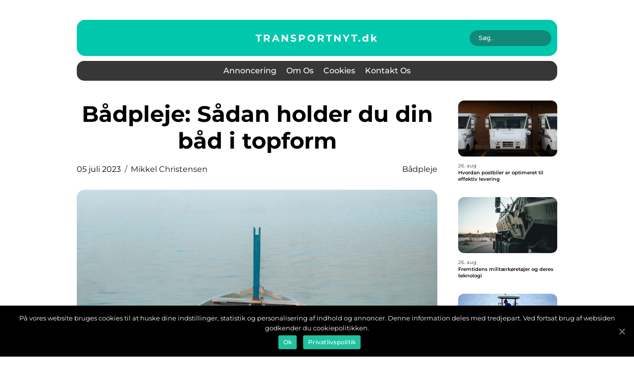

--- FILE ---
content_type: text/html; charset=UTF-8
request_url: https://transportnyt.dk/baadpleje-saadan-holder-du-din-baad-i-topform/
body_size: 14417
content:
<!doctype html>
<html lang="da-DK">
<head>
    <meta charset="UTF-8">
    <meta name="viewport" content="width=device-width, initial-scale=1">

    <link rel="apple-touch-icon" sizes="180x180" href="https://transportnyt.dk/wp-content/themes/klikko6_b_04_06_2025/dest/images/favicon.png">
    <link rel="icon" type="image/png" sizes="32x32" href="https://transportnyt.dk/wp-content/themes/klikko6_b_04_06_2025/dest/images/favicon.png">
    <link rel="icon" type="image/png" sizes="16x16" href="https://transportnyt.dk/wp-content/themes/klikko6_b_04_06_2025/dest/images/favicon.png">
    <link href="https://transportnyt.dk/wp-content/themes/klikko6_b_04_06_2025/dest/fonts/fonts.css" rel="stylesheet">
            <title>Bådpleje: Sådan holder du din båd i topform</title>
    <meta name='robots' content='index, follow' />

	<!-- This site is optimized with the Yoast SEO plugin v25.3 - https://yoast.com/wordpress/plugins/seo/ -->
	<link rel="canonical" href="https://transportnyt.dk/baadpleje-saadan-holder-du-din-baad-i-topform/" />
	<meta property="og:locale" content="da_DK" />
	<meta property="og:type" content="article" />
	<meta property="og:title" content="Bådpleje: Sådan holder du din båd i topform - TransportNyt - Køretøjers Aktualiteter" />
	<meta property="og:description" content="Inden du tager din b&aring;d ud p&aring; vandet, er det vigtigt, at den er i god stand. B&aring;dpleje spiller derfor en vigtig rolle i forhold til at vedligeholde og forl&aelig;nge levetiden p&aring; din b&aring;d. Herunder kan du l&aelig;se mere om, hvordan du bedst muligt kan tage vare p&aring; din b&aring;d. 1. Rens og pol&eacute;r regelm&aelig;ssigt [&hellip;]" />
	<meta property="og:url" content="https://transportnyt.dk/baadpleje-saadan-holder-du-din-baad-i-topform/" />
	<meta property="og:site_name" content="TransportNyt - Køretøjers Aktualiteter" />
	<meta property="article:published_time" content="2023-07-05T08:43:06+00:00" />
	<meta property="article:modified_time" content="2025-07-04T07:30:11+00:00" />
	<meta property="og:image" content="https://transportnyt.dk/wp-content/uploads/2023/07/DKXqf-NE-2Q.jpeg" />
	<meta property="og:image:width" content="1000" />
	<meta property="og:image:height" content="1250" />
	<meta property="og:image:type" content="image/jpeg" />
	<meta name="author" content="Mikkel Christensen" />
	<meta name="twitter:card" content="summary_large_image" />
	<script type="application/ld+json" class="yoast-schema-graph">{"@context":"https://schema.org","@graph":[{"@type":"WebPage","@id":"https://transportnyt.dk/baadpleje-saadan-holder-du-din-baad-i-topform/","url":"https://transportnyt.dk/baadpleje-saadan-holder-du-din-baad-i-topform/","name":"Bådpleje: Sådan holder du din båd i topform - TransportNyt - Køretøjers Aktualiteter","isPartOf":{"@id":"https://transportnyt.dk/#website"},"primaryImageOfPage":{"@id":"https://transportnyt.dk/baadpleje-saadan-holder-du-din-baad-i-topform/#primaryimage"},"image":{"@id":"https://transportnyt.dk/baadpleje-saadan-holder-du-din-baad-i-topform/#primaryimage"},"thumbnailUrl":"https://transportnyt.dk/wp-content/uploads/2023/07/DKXqf-NE-2Q.jpeg","datePublished":"2023-07-05T08:43:06+00:00","dateModified":"2025-07-04T07:30:11+00:00","author":{"@id":"https://transportnyt.dk/#/schema/person/fc2bf6c521cc946c00ba9185b12c8e57"},"breadcrumb":{"@id":"https://transportnyt.dk/baadpleje-saadan-holder-du-din-baad-i-topform/#breadcrumb"},"inLanguage":"da-DK","potentialAction":[{"@type":"ReadAction","target":["https://transportnyt.dk/baadpleje-saadan-holder-du-din-baad-i-topform/"]}]},{"@type":"ImageObject","inLanguage":"da-DK","@id":"https://transportnyt.dk/baadpleje-saadan-holder-du-din-baad-i-topform/#primaryimage","url":"https://transportnyt.dk/wp-content/uploads/2023/07/DKXqf-NE-2Q.jpeg","contentUrl":"https://transportnyt.dk/wp-content/uploads/2023/07/DKXqf-NE-2Q.jpeg","width":1000,"height":1250},{"@type":"BreadcrumbList","@id":"https://transportnyt.dk/baadpleje-saadan-holder-du-din-baad-i-topform/#breadcrumb","itemListElement":[{"@type":"ListItem","position":1,"name":"Hjem","item":"https://transportnyt.dk/"},{"@type":"ListItem","position":2,"name":"Bådpleje: Sådan holder du din båd i topform"}]},{"@type":"WebSite","@id":"https://transportnyt.dk/#website","url":"https://transportnyt.dk/","name":"TransportNyt - Køretøjers Aktualiteter","description":"Følg med i den seneste udvikling og nyheder inden for transportsektoren.","potentialAction":[{"@type":"SearchAction","target":{"@type":"EntryPoint","urlTemplate":"https://transportnyt.dk/?s={search_term_string}"},"query-input":{"@type":"PropertyValueSpecification","valueRequired":true,"valueName":"search_term_string"}}],"inLanguage":"da-DK"},{"@type":"Person","@id":"https://transportnyt.dk/#/schema/person/fc2bf6c521cc946c00ba9185b12c8e57","name":"Mikkel Christensen","image":{"@type":"ImageObject","inLanguage":"da-DK","@id":"https://transportnyt.dk/#/schema/person/image/","url":"https://secure.gravatar.com/avatar/971264e05f6b76ee6ca2fc1307b24ad66528a8da9b275a1edf158e8b30e3c684?s=96&d=mm&r=g","contentUrl":"https://secure.gravatar.com/avatar/971264e05f6b76ee6ca2fc1307b24ad66528a8da9b275a1edf158e8b30e3c684?s=96&d=mm&r=g","caption":"Mikkel Christensen"},"description":"Med en st&aelig;rk baggrund inden for markedsf&oslash;ring og kommunikation har jeg opbygget solid erfaring med at udvikle og implementere datadrevne strategier, der skaber b&aring;de v&aelig;kst, engagement og langsigtet brandv&aelig;rdi. Jeg br&aelig;nder for at kombinere kreativ t&aelig;nkning med pr&aelig;cis analyse, s&aring; digitale kampagner ikke blot bliver synlige, men ogs&aring; relevante og effektive. Min tilgang bygger p&aring; en dyb forst&aring;else for forbrugeradf&aelig;rd, digitale trends og kanalstrategi, hvilket g&oslash;r mig i stand til at tilpasse budskaber og indhold til m&aring;lgruppernes pr&aelig;ferencer. Jeg arbejder struktureret og resultatorienteret med konstant fokus p&aring; optimering, performance og ROI. Uanset om det handler om branding, leadgenerering eller konvertering, har jeg blik for b&aring;de de sm&aring; detaljer og det strategiske overblik, der driver succesfulde marketingindsatser fremad.","url":"https://transportnyt.dk/author/mikkel_christensen/"}]}</script>
	<!-- / Yoast SEO plugin. -->


<link rel="alternate" type="application/rss+xml" title="TransportNyt - Køretøjers Aktualiteter &raquo; Bådpleje: Sådan holder du din båd i topform-kommentar-feed" href="https://transportnyt.dk/baadpleje-saadan-holder-du-din-baad-i-topform/feed/" />
<link rel="alternate" title="oEmbed (JSON)" type="application/json+oembed" href="https://transportnyt.dk/wp-json/oembed/1.0/embed?url=https%3A%2F%2Ftransportnyt.dk%2Fbaadpleje-saadan-holder-du-din-baad-i-topform%2F" />
<link rel="alternate" title="oEmbed (XML)" type="text/xml+oembed" href="https://transportnyt.dk/wp-json/oembed/1.0/embed?url=https%3A%2F%2Ftransportnyt.dk%2Fbaadpleje-saadan-holder-du-din-baad-i-topform%2F&#038;format=xml" />
<style id='wp-img-auto-sizes-contain-inline-css' type='text/css'>
img:is([sizes=auto i],[sizes^="auto," i]){contain-intrinsic-size:3000px 1500px}
/*# sourceURL=wp-img-auto-sizes-contain-inline-css */
</style>
<style id='wp-emoji-styles-inline-css' type='text/css'>

	img.wp-smiley, img.emoji {
		display: inline !important;
		border: none !important;
		box-shadow: none !important;
		height: 1em !important;
		width: 1em !important;
		margin: 0 0.07em !important;
		vertical-align: -0.1em !important;
		background: none !important;
		padding: 0 !important;
	}
/*# sourceURL=wp-emoji-styles-inline-css */
</style>
<style id='wp-block-library-inline-css' type='text/css'>
:root{--wp-block-synced-color:#7a00df;--wp-block-synced-color--rgb:122,0,223;--wp-bound-block-color:var(--wp-block-synced-color);--wp-editor-canvas-background:#ddd;--wp-admin-theme-color:#007cba;--wp-admin-theme-color--rgb:0,124,186;--wp-admin-theme-color-darker-10:#006ba1;--wp-admin-theme-color-darker-10--rgb:0,107,160.5;--wp-admin-theme-color-darker-20:#005a87;--wp-admin-theme-color-darker-20--rgb:0,90,135;--wp-admin-border-width-focus:2px}@media (min-resolution:192dpi){:root{--wp-admin-border-width-focus:1.5px}}.wp-element-button{cursor:pointer}:root .has-very-light-gray-background-color{background-color:#eee}:root .has-very-dark-gray-background-color{background-color:#313131}:root .has-very-light-gray-color{color:#eee}:root .has-very-dark-gray-color{color:#313131}:root .has-vivid-green-cyan-to-vivid-cyan-blue-gradient-background{background:linear-gradient(135deg,#00d084,#0693e3)}:root .has-purple-crush-gradient-background{background:linear-gradient(135deg,#34e2e4,#4721fb 50%,#ab1dfe)}:root .has-hazy-dawn-gradient-background{background:linear-gradient(135deg,#faaca8,#dad0ec)}:root .has-subdued-olive-gradient-background{background:linear-gradient(135deg,#fafae1,#67a671)}:root .has-atomic-cream-gradient-background{background:linear-gradient(135deg,#fdd79a,#004a59)}:root .has-nightshade-gradient-background{background:linear-gradient(135deg,#330968,#31cdcf)}:root .has-midnight-gradient-background{background:linear-gradient(135deg,#020381,#2874fc)}:root{--wp--preset--font-size--normal:16px;--wp--preset--font-size--huge:42px}.has-regular-font-size{font-size:1em}.has-larger-font-size{font-size:2.625em}.has-normal-font-size{font-size:var(--wp--preset--font-size--normal)}.has-huge-font-size{font-size:var(--wp--preset--font-size--huge)}.has-text-align-center{text-align:center}.has-text-align-left{text-align:left}.has-text-align-right{text-align:right}.has-fit-text{white-space:nowrap!important}#end-resizable-editor-section{display:none}.aligncenter{clear:both}.items-justified-left{justify-content:flex-start}.items-justified-center{justify-content:center}.items-justified-right{justify-content:flex-end}.items-justified-space-between{justify-content:space-between}.screen-reader-text{border:0;clip-path:inset(50%);height:1px;margin:-1px;overflow:hidden;padding:0;position:absolute;width:1px;word-wrap:normal!important}.screen-reader-text:focus{background-color:#ddd;clip-path:none;color:#444;display:block;font-size:1em;height:auto;left:5px;line-height:normal;padding:15px 23px 14px;text-decoration:none;top:5px;width:auto;z-index:100000}html :where(.has-border-color){border-style:solid}html :where([style*=border-top-color]){border-top-style:solid}html :where([style*=border-right-color]){border-right-style:solid}html :where([style*=border-bottom-color]){border-bottom-style:solid}html :where([style*=border-left-color]){border-left-style:solid}html :where([style*=border-width]){border-style:solid}html :where([style*=border-top-width]){border-top-style:solid}html :where([style*=border-right-width]){border-right-style:solid}html :where([style*=border-bottom-width]){border-bottom-style:solid}html :where([style*=border-left-width]){border-left-style:solid}html :where(img[class*=wp-image-]){height:auto;max-width:100%}:where(figure){margin:0 0 1em}html :where(.is-position-sticky){--wp-admin--admin-bar--position-offset:var(--wp-admin--admin-bar--height,0px)}@media screen and (max-width:600px){html :where(.is-position-sticky){--wp-admin--admin-bar--position-offset:0px}}

/*# sourceURL=wp-block-library-inline-css */
</style><style id='global-styles-inline-css' type='text/css'>
:root{--wp--preset--aspect-ratio--square: 1;--wp--preset--aspect-ratio--4-3: 4/3;--wp--preset--aspect-ratio--3-4: 3/4;--wp--preset--aspect-ratio--3-2: 3/2;--wp--preset--aspect-ratio--2-3: 2/3;--wp--preset--aspect-ratio--16-9: 16/9;--wp--preset--aspect-ratio--9-16: 9/16;--wp--preset--color--black: #000000;--wp--preset--color--cyan-bluish-gray: #abb8c3;--wp--preset--color--white: #ffffff;--wp--preset--color--pale-pink: #f78da7;--wp--preset--color--vivid-red: #cf2e2e;--wp--preset--color--luminous-vivid-orange: #ff6900;--wp--preset--color--luminous-vivid-amber: #fcb900;--wp--preset--color--light-green-cyan: #7bdcb5;--wp--preset--color--vivid-green-cyan: #00d084;--wp--preset--color--pale-cyan-blue: #8ed1fc;--wp--preset--color--vivid-cyan-blue: #0693e3;--wp--preset--color--vivid-purple: #9b51e0;--wp--preset--gradient--vivid-cyan-blue-to-vivid-purple: linear-gradient(135deg,rgb(6,147,227) 0%,rgb(155,81,224) 100%);--wp--preset--gradient--light-green-cyan-to-vivid-green-cyan: linear-gradient(135deg,rgb(122,220,180) 0%,rgb(0,208,130) 100%);--wp--preset--gradient--luminous-vivid-amber-to-luminous-vivid-orange: linear-gradient(135deg,rgb(252,185,0) 0%,rgb(255,105,0) 100%);--wp--preset--gradient--luminous-vivid-orange-to-vivid-red: linear-gradient(135deg,rgb(255,105,0) 0%,rgb(207,46,46) 100%);--wp--preset--gradient--very-light-gray-to-cyan-bluish-gray: linear-gradient(135deg,rgb(238,238,238) 0%,rgb(169,184,195) 100%);--wp--preset--gradient--cool-to-warm-spectrum: linear-gradient(135deg,rgb(74,234,220) 0%,rgb(151,120,209) 20%,rgb(207,42,186) 40%,rgb(238,44,130) 60%,rgb(251,105,98) 80%,rgb(254,248,76) 100%);--wp--preset--gradient--blush-light-purple: linear-gradient(135deg,rgb(255,206,236) 0%,rgb(152,150,240) 100%);--wp--preset--gradient--blush-bordeaux: linear-gradient(135deg,rgb(254,205,165) 0%,rgb(254,45,45) 50%,rgb(107,0,62) 100%);--wp--preset--gradient--luminous-dusk: linear-gradient(135deg,rgb(255,203,112) 0%,rgb(199,81,192) 50%,rgb(65,88,208) 100%);--wp--preset--gradient--pale-ocean: linear-gradient(135deg,rgb(255,245,203) 0%,rgb(182,227,212) 50%,rgb(51,167,181) 100%);--wp--preset--gradient--electric-grass: linear-gradient(135deg,rgb(202,248,128) 0%,rgb(113,206,126) 100%);--wp--preset--gradient--midnight: linear-gradient(135deg,rgb(2,3,129) 0%,rgb(40,116,252) 100%);--wp--preset--font-size--small: 13px;--wp--preset--font-size--medium: 20px;--wp--preset--font-size--large: 36px;--wp--preset--font-size--x-large: 42px;--wp--preset--spacing--20: 0.44rem;--wp--preset--spacing--30: 0.67rem;--wp--preset--spacing--40: 1rem;--wp--preset--spacing--50: 1.5rem;--wp--preset--spacing--60: 2.25rem;--wp--preset--spacing--70: 3.38rem;--wp--preset--spacing--80: 5.06rem;--wp--preset--shadow--natural: 6px 6px 9px rgba(0, 0, 0, 0.2);--wp--preset--shadow--deep: 12px 12px 50px rgba(0, 0, 0, 0.4);--wp--preset--shadow--sharp: 6px 6px 0px rgba(0, 0, 0, 0.2);--wp--preset--shadow--outlined: 6px 6px 0px -3px rgb(255, 255, 255), 6px 6px rgb(0, 0, 0);--wp--preset--shadow--crisp: 6px 6px 0px rgb(0, 0, 0);}:where(.is-layout-flex){gap: 0.5em;}:where(.is-layout-grid){gap: 0.5em;}body .is-layout-flex{display: flex;}.is-layout-flex{flex-wrap: wrap;align-items: center;}.is-layout-flex > :is(*, div){margin: 0;}body .is-layout-grid{display: grid;}.is-layout-grid > :is(*, div){margin: 0;}:where(.wp-block-columns.is-layout-flex){gap: 2em;}:where(.wp-block-columns.is-layout-grid){gap: 2em;}:where(.wp-block-post-template.is-layout-flex){gap: 1.25em;}:where(.wp-block-post-template.is-layout-grid){gap: 1.25em;}.has-black-color{color: var(--wp--preset--color--black) !important;}.has-cyan-bluish-gray-color{color: var(--wp--preset--color--cyan-bluish-gray) !important;}.has-white-color{color: var(--wp--preset--color--white) !important;}.has-pale-pink-color{color: var(--wp--preset--color--pale-pink) !important;}.has-vivid-red-color{color: var(--wp--preset--color--vivid-red) !important;}.has-luminous-vivid-orange-color{color: var(--wp--preset--color--luminous-vivid-orange) !important;}.has-luminous-vivid-amber-color{color: var(--wp--preset--color--luminous-vivid-amber) !important;}.has-light-green-cyan-color{color: var(--wp--preset--color--light-green-cyan) !important;}.has-vivid-green-cyan-color{color: var(--wp--preset--color--vivid-green-cyan) !important;}.has-pale-cyan-blue-color{color: var(--wp--preset--color--pale-cyan-blue) !important;}.has-vivid-cyan-blue-color{color: var(--wp--preset--color--vivid-cyan-blue) !important;}.has-vivid-purple-color{color: var(--wp--preset--color--vivid-purple) !important;}.has-black-background-color{background-color: var(--wp--preset--color--black) !important;}.has-cyan-bluish-gray-background-color{background-color: var(--wp--preset--color--cyan-bluish-gray) !important;}.has-white-background-color{background-color: var(--wp--preset--color--white) !important;}.has-pale-pink-background-color{background-color: var(--wp--preset--color--pale-pink) !important;}.has-vivid-red-background-color{background-color: var(--wp--preset--color--vivid-red) !important;}.has-luminous-vivid-orange-background-color{background-color: var(--wp--preset--color--luminous-vivid-orange) !important;}.has-luminous-vivid-amber-background-color{background-color: var(--wp--preset--color--luminous-vivid-amber) !important;}.has-light-green-cyan-background-color{background-color: var(--wp--preset--color--light-green-cyan) !important;}.has-vivid-green-cyan-background-color{background-color: var(--wp--preset--color--vivid-green-cyan) !important;}.has-pale-cyan-blue-background-color{background-color: var(--wp--preset--color--pale-cyan-blue) !important;}.has-vivid-cyan-blue-background-color{background-color: var(--wp--preset--color--vivid-cyan-blue) !important;}.has-vivid-purple-background-color{background-color: var(--wp--preset--color--vivid-purple) !important;}.has-black-border-color{border-color: var(--wp--preset--color--black) !important;}.has-cyan-bluish-gray-border-color{border-color: var(--wp--preset--color--cyan-bluish-gray) !important;}.has-white-border-color{border-color: var(--wp--preset--color--white) !important;}.has-pale-pink-border-color{border-color: var(--wp--preset--color--pale-pink) !important;}.has-vivid-red-border-color{border-color: var(--wp--preset--color--vivid-red) !important;}.has-luminous-vivid-orange-border-color{border-color: var(--wp--preset--color--luminous-vivid-orange) !important;}.has-luminous-vivid-amber-border-color{border-color: var(--wp--preset--color--luminous-vivid-amber) !important;}.has-light-green-cyan-border-color{border-color: var(--wp--preset--color--light-green-cyan) !important;}.has-vivid-green-cyan-border-color{border-color: var(--wp--preset--color--vivid-green-cyan) !important;}.has-pale-cyan-blue-border-color{border-color: var(--wp--preset--color--pale-cyan-blue) !important;}.has-vivid-cyan-blue-border-color{border-color: var(--wp--preset--color--vivid-cyan-blue) !important;}.has-vivid-purple-border-color{border-color: var(--wp--preset--color--vivid-purple) !important;}.has-vivid-cyan-blue-to-vivid-purple-gradient-background{background: var(--wp--preset--gradient--vivid-cyan-blue-to-vivid-purple) !important;}.has-light-green-cyan-to-vivid-green-cyan-gradient-background{background: var(--wp--preset--gradient--light-green-cyan-to-vivid-green-cyan) !important;}.has-luminous-vivid-amber-to-luminous-vivid-orange-gradient-background{background: var(--wp--preset--gradient--luminous-vivid-amber-to-luminous-vivid-orange) !important;}.has-luminous-vivid-orange-to-vivid-red-gradient-background{background: var(--wp--preset--gradient--luminous-vivid-orange-to-vivid-red) !important;}.has-very-light-gray-to-cyan-bluish-gray-gradient-background{background: var(--wp--preset--gradient--very-light-gray-to-cyan-bluish-gray) !important;}.has-cool-to-warm-spectrum-gradient-background{background: var(--wp--preset--gradient--cool-to-warm-spectrum) !important;}.has-blush-light-purple-gradient-background{background: var(--wp--preset--gradient--blush-light-purple) !important;}.has-blush-bordeaux-gradient-background{background: var(--wp--preset--gradient--blush-bordeaux) !important;}.has-luminous-dusk-gradient-background{background: var(--wp--preset--gradient--luminous-dusk) !important;}.has-pale-ocean-gradient-background{background: var(--wp--preset--gradient--pale-ocean) !important;}.has-electric-grass-gradient-background{background: var(--wp--preset--gradient--electric-grass) !important;}.has-midnight-gradient-background{background: var(--wp--preset--gradient--midnight) !important;}.has-small-font-size{font-size: var(--wp--preset--font-size--small) !important;}.has-medium-font-size{font-size: var(--wp--preset--font-size--medium) !important;}.has-large-font-size{font-size: var(--wp--preset--font-size--large) !important;}.has-x-large-font-size{font-size: var(--wp--preset--font-size--x-large) !important;}
/*# sourceURL=global-styles-inline-css */
</style>

<style id='classic-theme-styles-inline-css' type='text/css'>
/*! This file is auto-generated */
.wp-block-button__link{color:#fff;background-color:#32373c;border-radius:9999px;box-shadow:none;text-decoration:none;padding:calc(.667em + 2px) calc(1.333em + 2px);font-size:1.125em}.wp-block-file__button{background:#32373c;color:#fff;text-decoration:none}
/*# sourceURL=/wp-includes/css/classic-themes.min.css */
</style>
<link rel='stylesheet' id='theme-a-style-css' href='https://transportnyt.dk/wp-content/themes/klikko6_b_04_06_2025/style.css?ver=6.9' type='text/css' media='all' />
<link rel='stylesheet' id='main-style-css' href='https://transportnyt.dk/wp-content/themes/klikko6_b_04_06_2025/dest/css/app.css?ver=6.9' type='text/css' media='all' />
<link rel='stylesheet' id='owl-carousel-css' href='https://transportnyt.dk/wp-content/themes/klikko6_b_04_06_2025/dest/css/owl.carousel.min.css?ver=1765211050' type='text/css' media='all' />
<script type="text/javascript" src="https://transportnyt.dk/wp-includes/js/jquery/jquery.min.js?ver=3.7.1" id="jquery-core-js"></script>
<script type="text/javascript" src="https://transportnyt.dk/wp-includes/js/jquery/jquery-migrate.min.js?ver=3.4.1" id="jquery-migrate-js"></script>
<link rel="https://api.w.org/" href="https://transportnyt.dk/wp-json/" /><link rel="alternate" title="JSON" type="application/json" href="https://transportnyt.dk/wp-json/wp/v2/posts/36" /><link rel="EditURI" type="application/rsd+xml" title="RSD" href="https://transportnyt.dk/xmlrpc.php?rsd" />
<meta name="generator" content="WordPress 6.9" />
<link rel='shortlink' href='https://transportnyt.dk/?p=36' />
<script type="text/javascript">var ajaxurl = "https://transportnyt.dk/wp-admin/admin-ajax.php";</script>
    <script type="application/ld+json">
        {
          "@context": "https://schema.org",
          "@type": "NewsArticle",
          "mainEntityOfPage": {
            "@type": "WebPage",
            "@id": "https://transportnyt.dk/baadpleje-saadan-holder-du-din-baad-i-topform/"
          },
          "headline": "Bådpleje: Sådan holder du din båd i topform",
          "image": "https://transportnyt.dk/wp-content/uploads/2023/07/DKXqf-NE-2Q.jpeg",
          "datePublished": "2023-07-05T10:43:06+02:00",
          "dateModified":  "2025-07-04T09:30:11+02:00",
          "author": {
            "@type": "Person",
            "name": "Mikkel Christensen"
          },
          "publisher": {
             "@type": "Organization",
             "name": "TransportNyt - Køretøjers Aktualiteter",
             "logo": {
                "@type": "ImageObject",
                "url": "https://transportnyt.dk/wp-content/themes/klikko6_b_04_06_2025/dest/images/favicon.png"
             }
          }
        }
    </script>

    </head>

<body class="wp-singular post-template-default single single-post postid-36 single-format-standard wp-theme-klikko6_b_04_06_2025">
<main>
    <div class="bc-top-banner">
        <div id="HeaderWideBanner970" class="bc-banner bc-wide-banner"></div>    </div>
    <div class="bc-main-wrapper">
        <div class="bc-left-banner-block">
            <div id="LeftSidebarScrollBanner300" class="bc-banner"></div>        </div>
        <div class="bc-section-body">
            <header class="bc-header-block">
                <div class="bc-max-width-content bc-container-fluid">
                    <div class="bc-header-top">
                        <a href="https://transportnyt.dk" class="bc-header-logo">
                            <span class="bc-site-name">
                                transportnyt.<span>dk</span>                            </span>
                        </a>
                        <form class="bc-search-form" method="get" action="https://transportnyt.dk/">
                            <input class="bc-search-form__input" placeholder="Søg.." type="search" value="" name="s">
                            <input class="bc-search-form__submit" type="submit" value="">
                        </form>
                    </div>
                    <div class="bc-header-block__wrapper">
                        <div id="bc-burger-nav" class="bc-nav__burger">
                            <i class="bc-burger-item"></i>
                            <i class="bc-burger-item"></i>
                            <i class="bc-burger-item"></i>
                            <div class="bc-burger-name">
                                Menu                            </div>
                        </div>

                        <form class="bc-search-form" method="get" action="https://transportnyt.dk/">
                            <input class="bc-search-form__input" placeholder="Søg.." type="search" value="" name="s">
                            <input class="bc-search-form__submit" type="submit" value="">
                        </form>

                        <div class="bc-header-nav">
                            <div class="menu-klikko-main-menu-container"><ul id="menu-klikko-main-menu" class="menu"><li id="menu-item-356" class="menu-item menu-item-type-post_type menu-item-object-page menu-item-356"><a href="https://transportnyt.dk/annoncering/">Annoncering</a></li>
<li id="menu-item-357" class="menu-item menu-item-type-post_type menu-item-object-page menu-item-357"><a href="https://transportnyt.dk/om-os/">Om os</a></li>
<li id="menu-item-358" class="menu-item menu-item-type-post_type menu-item-object-page menu-item-privacy-policy menu-item-358"><a rel="privacy-policy" href="https://transportnyt.dk/cookies/">Cookies</a></li>
<li id="menu-item-359" class="menu-item menu-item-type-post_type menu-item-object-page menu-item-359"><a href="https://transportnyt.dk/kontakt-os/">Kontakt os</a></li>
</ul></div>
                            <div class="bc-header-nav__close">
                                <span></span>
                                <span></span>
                            </div>
                        </div>
                    </div>
                </div>
            </header>

    <div class="bc-single-blog">
        <section class="bc-main-content">
            <div class="bc-main-block">
                <div class="bc-hero-content">
                    <h1>Bådpleje: Sådan holder du din båd i topform</h1>
                                        <div class="bc-card-info">
                        <div class="bc-card-date">
                            05 juli 2023                        </div>
                        <div class="bc-card-author">
                            <a href="https://transportnyt.dk/author/mikkel_christensen/">Mikkel Christensen</a>                        </div>
                                                    <div class="bc-card-categories">
                                <a href="https://transportnyt.dk/category/baadpleje/" rel="tag">bådpleje</a>                            </div>
                                            </div>
                                            <div class="bc-main-content__image">
                            <img width="728" height="496" src="https://transportnyt.dk/wp-content/uploads/2023/07/DKXqf-NE-2Q-728x496.jpeg" class="attachment-front-large size-front-large" alt="" decoding="async" fetchpriority="high" />                        </div>
                                                            <div class="bc-main-content__text">
                        <p><strong>Inden du tager din b&aring;d ud p&aring; vandet, er det vigtigt, at den er i god stand. <a href="https://hellers.dk/shop/247-baadpleje-produkter/" target="_blank" rel="noopener">B&aring;dpleje spiller derfor en vigtig rolle</a> i forhold til at vedligeholde og forl&aelig;nge levetiden p&aring; din b&aring;d. Herunder kan du l&aelig;se mere om, hvordan du bedst muligt kan tage vare p&aring; din b&aring;d.</strong></p>
<h2>1. Rens og pol&eacute;r regelm&aelig;ssigt</h2>
<p>En vigtig del af b&aring;dpleje er at rense og polere din b&aring;d med j&aelig;vne mellemrum. Det hj&aelig;lper ikke kun til at bevare b&aring;dens udseende, men kan ogs&aring; beskytte overfladen mod solens skadelige UV-str&aring;ler og saltvandskorrosion. </p>
<p>Start med at vaske b&aring;den med en mild s&aelig;be og en bl&oslash;d b&oslash;rste for at fjerne snavs og saltvand. Efterf&oslash;lgende kan du p&aring;f&oslash;re en b&aring;dshampoo og bruge en poleringsmaskine. Polermaskinen fjerner sm&aring; ridser og giver b&aring;den en flot glans. Det er dog vigtigt, at du bruger en poleringsmaskine, der egner sig til netop din b&aring;dtype, da nogle materialer kr&aelig;ver en anden behandling end andre.</p>
<h2>2. Beskyt b&aring;dens overflade</h2>
<p>Udover at polere din b&aring;d, er det ogs&aring; vigtigt at beskytte dens overflade mod solen og slitage. En m&aring;de at g&oslash;re det p&aring; er ved at p&aring;f&oslash;re en beskyttende voks. Voksen hj&aelig;lper med at forhindre, at snavs og saltvand s&aelig;tter sig fast p&aring; overfladen, samtidig med at den giver overfladen en glansfuld finish.</p>
<p>Der findes forskellige typer af voks, der passer til forskellige typer overflader. Nogle voks kr&aelig;ver en s&aelig;rlig p&aring;f&oslash;ringsmetode og i visse tilf&aelig;lde kan det v&aelig;re n&oslash;dvendigt at f&aring; en professionel til at udf&oslash;re arbejdet.</p>
<h2>3. Vedligehold b&aring;dens mekaniske dele</h2>
<p>N&aring;r du anvender din b&aring;d regelm&aelig;ssigt, er det vigtigt at s&oslash;rge for, at den mekaniske del ogs&aring; vedligeholdes. Brug en sm&oslash;reolie og sm&oslash;r b&aring;dens motor, sv&oslash;mmeplatform, propeller og gearing for at sikre, at alt fungerer optimalt. </p>
<p>Hold ogs&aring; &oslash;je med b&aring;dens batteri og s&oslash;rg for, at det altid er fuldt opladt, inden du tager din b&aring;d p&aring; vandet. Unders&oslash;g desuden j&aelig;vnligt slanger og ledninger p&aring; dit batteri for eventuelle skader.</p>
<h2>4. Opbevar b&aring;den korrekt</h2>
<p>N&aring;r s&aelig;sonen er forbi, er det vigtigt at opbevare b&aring;den korrekt. En god m&aring;de at g&oslash;re det p&aring; er ved at tage b&aring;den op af vandet og placere den p&aring; en trailer eller i en b&aring;dhavn. </p>
<p>Inden b&aring;den s&aelig;ttes p&aring; land eller i b&aring;dhavn b&oslash;r du vaske b&aring;den grundigt og polere den. Det vil fjerne saltaflejringer, dyr og andet, som kan have sat sig p&aring; b&aring;den i s&aelig;sonen.</p>
<p>Derudover b&oslash;r du ogs&aring; fjerne alt inventar og l&oslash;st udstyr, da det kan blive beskadiget af vejrforholdene. Dette kan b&aring;de f&oslash;re til un&oslash;dvendige reparationer og &aelig;rgrelser.</p>
<picture><source srcset="https://wsnonline.dk/storage/image-gallery-images/H5k2qVaQPoM.webp" type="image/webp" /><source srcset="https://wsnonline.dk/storage/image-gallery-images/H5k2qVaQPoM.jpeg" type="image/jpeg" /><img decoding="async" width="398" height="264" style="max-width: 100%; height: 264px; display: block!important; margin-left: auto!important; margin-right: auto!important;" src="https://wsnonline.dk/storage/image-gallery-images/H5k2qVaQPoM.jpeg" alt="b&aring;dpleje" /></picture>At skulle vedligeholde din b&aring;d kan m&aring;ske virke som en besv&aelig;rlig proces, men det vil helt sikkert give dig mange timers gl&aelig;de p&aring; vandet og kan ogs&aring; forl&aelig;nge b&aring;dens levetid. Ved at f&oslash;lge disse simple b&aring;dplejetips, kan du sikre, at din b&aring;d forbliver i topform i mange &aring;r fremover.</p>
                    </div>
                    
    <div class="bc-section-sitemap">
        <a href="https://transportnyt.dk/sitemap/" class="bc-sitemap-title">
            Få læst flere indlæg her        </a>
    </div>

                        <div class="bc-inner-content-banner bc-middle">
    <div id="BodyMiddleWideBanner728" class="bc-banner-m"></div>
    <div id="BodyMiddleMobileBanner320" class="bc-banner-s"></div>
</div>                </div>
                <div class="bc-recent-block">
                    
    <h2 class="bc-more-news">
        Flere Nyheder    </h2>

                        <div class="bc-recent-block__wrapper">
                        <div class="bc-recent-block__wrapper__item">
                    <a href="https://transportnyt.dk/hvordan-postbiler-er-optimeret-til-effektiv-levering/" class="bc-post-thumbnail">
        <img width="174" height="128" src="https://transportnyt.dk/wp-content/uploads/2025/08/2GJiuWIN234-174x128.jpeg" class="attachment-recent-image size-recent-image" alt="" decoding="async" srcset="https://transportnyt.dk/wp-content/uploads/2025/08/2GJiuWIN234-174x128.jpeg 174w, https://transportnyt.dk/wp-content/uploads/2025/08/2GJiuWIN234-436x323.jpeg 436w" sizes="(max-width: 174px) 100vw, 174px" />    </a>
                    <div class="bc-recent-block__wrapper__item__info">
                        <a href="https://transportnyt.dk/hvordan-postbiler-er-optimeret-til-effektiv-levering/" class="bc-btn bc-yellow">
        26. aug    </a>
                        <a href="https://transportnyt.dk/hvordan-postbiler-er-optimeret-til-effektiv-levering/">
                        <h3 class="bc-short-title">
                            Hvordan postbiler er optimeret til effektiv levering                        </h3>
                        <p class="bc-short-snippet">
                            Postbiler er designet til at levere pakker og breve effektivt under forskellige forhold. De kombiner...                        </p>
                    </a>
                </div>
            </div>
                    <div class="bc-recent-block__wrapper__item">
                    <a href="https://transportnyt.dk/fremtidens-militaerkoeretoejer-og-deres-teknologi/" class="bc-post-thumbnail">
        <img width="174" height="128" src="https://transportnyt.dk/wp-content/uploads/2025/08/TyyDuvzHOyg-174x128.jpeg" class="attachment-recent-image size-recent-image" alt="" decoding="async" srcset="https://transportnyt.dk/wp-content/uploads/2025/08/TyyDuvzHOyg-174x128.jpeg 174w, https://transportnyt.dk/wp-content/uploads/2025/08/TyyDuvzHOyg-436x323.jpeg 436w" sizes="(max-width: 174px) 100vw, 174px" />    </a>
                    <div class="bc-recent-block__wrapper__item__info">
                        <a href="https://transportnyt.dk/fremtidens-militaerkoeretoejer-og-deres-teknologi/" class="bc-btn bc-yellow">
        26. aug    </a>
                        <a href="https://transportnyt.dk/fremtidens-militaerkoeretoejer-og-deres-teknologi/">
                        <h3 class="bc-short-title">
                            Fremtidens militærkøretøjer og deres teknologi                        </h3>
                        <p class="bc-short-snippet">
                            Fremtidens milit&aelig;rk&oslash;ret&oslash;jer er under hastig udvikling, drevet af teknologiske fr...                        </p>
                    </a>
                </div>
            </div>
                    <div class="bc-recent-block__wrapper__item">
                    <a href="https://transportnyt.dk/den-rolle-landbrugsmaskiner-spiller-i-baeredygtigt-landbrug/" class="bc-post-thumbnail">
        <img width="174" height="128" src="https://transportnyt.dk/wp-content/uploads/2025/08/pixabay-386749-174x128.jpeg" class="attachment-recent-image size-recent-image" alt="" decoding="async" srcset="https://transportnyt.dk/wp-content/uploads/2025/08/pixabay-386749-174x128.jpeg 174w, https://transportnyt.dk/wp-content/uploads/2025/08/pixabay-386749-436x323.jpeg 436w" sizes="(max-width: 174px) 100vw, 174px" />    </a>
                    <div class="bc-recent-block__wrapper__item__info">
                        <a href="https://transportnyt.dk/den-rolle-landbrugsmaskiner-spiller-i-baeredygtigt-landbrug/" class="bc-btn bc-yellow">
        26. aug    </a>
                        <a href="https://transportnyt.dk/den-rolle-landbrugsmaskiner-spiller-i-baeredygtigt-landbrug/">
                        <h3 class="bc-short-title">
                            Den rolle landbrugsmaskiner spiller i bæredygtigt landbrug                        </h3>
                        <p class="bc-short-snippet">
                            Landbrugsmaskiner har revolutioneret m&aring;den, vi dyrker jorden p&aring;, og spiller en central r...                        </p>
                    </a>
                </div>
            </div>
                    <div class="bc-recent-block__wrapper__item">
                    <a href="https://transportnyt.dk/specialkoeretoejer-i-olieindustrien-hvad-goer-dem-unikke/" class="bc-post-thumbnail">
        <img width="174" height="128" src="https://transportnyt.dk/wp-content/uploads/2025/08/dcdIVHpFDus-174x128.jpeg" class="attachment-recent-image size-recent-image" alt="" decoding="async" srcset="https://transportnyt.dk/wp-content/uploads/2025/08/dcdIVHpFDus-174x128.jpeg 174w, https://transportnyt.dk/wp-content/uploads/2025/08/dcdIVHpFDus-436x323.jpeg 436w" sizes="(max-width: 174px) 100vw, 174px" />    </a>
                    <div class="bc-recent-block__wrapper__item__info">
                        <a href="https://transportnyt.dk/specialkoeretoejer-i-olieindustrien-hvad-goer-dem-unikke/" class="bc-btn bc-yellow">
        26. aug    </a>
                        <a href="https://transportnyt.dk/specialkoeretoejer-i-olieindustrien-hvad-goer-dem-unikke/">
                        <h3 class="bc-short-title">
                            Specialkøretøjer i olieindustrien: Hvad gør dem unikke?                        </h3>
                        <p class="bc-short-snippet">
                            Olieindustrien er en af verdens mest komplekse og kr&aelig;vende sektorer &ndash; og det stiller sto...                        </p>
                    </a>
                </div>
            </div>
                    <div class="bc-recent-block__wrapper__item">
                    <a href="https://transportnyt.dk/hvad-er-forskellen-paa-hybrid-og-plug-in-hybrid/" class="bc-post-thumbnail">
        <img width="174" height="128" src="https://transportnyt.dk/wp-content/uploads/2025/08/tdp_fQsGILA-174x128.jpeg" class="attachment-recent-image size-recent-image" alt="" decoding="async" srcset="https://transportnyt.dk/wp-content/uploads/2025/08/tdp_fQsGILA-174x128.jpeg 174w, https://transportnyt.dk/wp-content/uploads/2025/08/tdp_fQsGILA-436x323.jpeg 436w" sizes="(max-width: 174px) 100vw, 174px" />    </a>
                    <div class="bc-recent-block__wrapper__item__info">
                        <a href="https://transportnyt.dk/hvad-er-forskellen-paa-hybrid-og-plug-in-hybrid/" class="bc-btn bc-yellow">
        25. aug    </a>
                        <a href="https://transportnyt.dk/hvad-er-forskellen-paa-hybrid-og-plug-in-hybrid/">
                        <h3 class="bc-short-title">
                            Hvad er forskellen på hybrid og plug-in hybrid?                        </h3>
                        <p class="bc-short-snippet">
                            Hybridbiler og plug-in hybrider er begge popul&aelig;re alternativer til traditionelle benzin- og di...                        </p>
                    </a>
                </div>
            </div>
                    <div class="bc-recent-block__wrapper__item">
                    <a href="https://transportnyt.dk/de-stoerste-udfordringer-ved-elbilens-batterigenanvendelse/" class="bc-post-thumbnail">
        <img width="174" height="128" src="https://transportnyt.dk/wp-content/uploads/2025/08/WQ7OUxhzRvU-174x128.jpeg" class="attachment-recent-image size-recent-image" alt="" decoding="async" srcset="https://transportnyt.dk/wp-content/uploads/2025/08/WQ7OUxhzRvU-174x128.jpeg 174w, https://transportnyt.dk/wp-content/uploads/2025/08/WQ7OUxhzRvU-436x323.jpeg 436w" sizes="(max-width: 174px) 100vw, 174px" />    </a>
                    <div class="bc-recent-block__wrapper__item__info">
                        <a href="https://transportnyt.dk/de-stoerste-udfordringer-ved-elbilens-batterigenanvendelse/" class="bc-btn bc-yellow">
        25. aug    </a>
                        <a href="https://transportnyt.dk/de-stoerste-udfordringer-ved-elbilens-batterigenanvendelse/">
                        <h3 class="bc-short-title">
                            De største udfordringer ved elbilens batterigenanvendelse                        </h3>
                        <p class="bc-short-snippet">
                            Elbiler bliver ofte fremh&aelig;vet som en af de vigtigste l&oslash;sninger i den gr&oslash;nne omst...                        </p>
                    </a>
                </div>
            </div>
                    <div class="bc-recent-block__wrapper__item">
                    <a href="https://transportnyt.dk/de-mest-unikke-luksuslimousiner/" class="bc-post-thumbnail">
        <img width="174" height="128" src="https://transportnyt.dk/wp-content/uploads/2025/08/pixabay-4593863-174x128.jpeg" class="attachment-recent-image size-recent-image" alt="" decoding="async" srcset="https://transportnyt.dk/wp-content/uploads/2025/08/pixabay-4593863-174x128.jpeg 174w, https://transportnyt.dk/wp-content/uploads/2025/08/pixabay-4593863-436x323.jpeg 436w" sizes="(max-width: 174px) 100vw, 174px" />    </a>
                    <div class="bc-recent-block__wrapper__item__info">
                        <a href="https://transportnyt.dk/de-mest-unikke-luksuslimousiner/" class="bc-btn bc-yellow">
        21. aug    </a>
                        <a href="https://transportnyt.dk/de-mest-unikke-luksuslimousiner/">
                        <h3 class="bc-short-title">
                            De mest unikke luksuslimousiner                        </h3>
                        <p class="bc-short-snippet">
                            Luksuslimousiner er ikke bare biler &ndash; de er symboler p&aring; status, komfort og design p&arin...                        </p>
                    </a>
                </div>
            </div>
                    <div class="bc-recent-block__wrapper__item">
                    <a href="https://transportnyt.dk/innovativ-teknologi-i-landbrugskoeretoejer/" class="bc-post-thumbnail">
        <img width="174" height="128" src="https://transportnyt.dk/wp-content/uploads/2025/08/pixabay-8266093-174x128.jpeg" class="attachment-recent-image size-recent-image" alt="" decoding="async" srcset="https://transportnyt.dk/wp-content/uploads/2025/08/pixabay-8266093-174x128.jpeg 174w, https://transportnyt.dk/wp-content/uploads/2025/08/pixabay-8266093-436x323.jpeg 436w" sizes="(max-width: 174px) 100vw, 174px" />    </a>
                    <div class="bc-recent-block__wrapper__item__info">
                        <a href="https://transportnyt.dk/innovativ-teknologi-i-landbrugskoeretoejer/" class="bc-btn bc-yellow">
        21. aug    </a>
                        <a href="https://transportnyt.dk/innovativ-teknologi-i-landbrugskoeretoejer/">
                        <h3 class="bc-short-title">
                            Innovativ teknologi i landbrugskøretøjer                        </h3>
                        <p class="bc-short-snippet">
                            Landbruget har gennemg&aring;et en betydelig teknologisk transformation de seneste &aring;rtier, og ...                        </p>
                    </a>
                </div>
            </div>
                    <div class="bc-recent-block__wrapper__item">
                    <a href="https://transportnyt.dk/stort-udvalg-af-brugte-biler-til-salg/" class="bc-post-thumbnail">
        <img width="174" height="128" src="https://transportnyt.dk/wp-content/uploads/2025/08/685eece55a812-174x128.jpeg" class="attachment-recent-image size-recent-image" alt="" decoding="async" srcset="https://transportnyt.dk/wp-content/uploads/2025/08/685eece55a812-174x128.jpeg 174w, https://transportnyt.dk/wp-content/uploads/2025/08/685eece55a812-436x323.jpeg 436w" sizes="(max-width: 174px) 100vw, 174px" />    </a>
                    <div class="bc-recent-block__wrapper__item__info">
                        <a href="https://transportnyt.dk/stort-udvalg-af-brugte-biler-til-salg/" class="bc-btn bc-yellow">
        18. aug    </a>
                        <a href="https://transportnyt.dk/stort-udvalg-af-brugte-biler-til-salg/">
                        <h3 class="bc-short-title">
                            Stort udvalg af brugte biler til salg                        </h3>
                        <p class="bc-short-snippet">
                            At k&oslash;be en bil er ofte en betydelig beslutning, og for mange er en brugt bil et godt valg. Ik...                        </p>
                    </a>
                </div>
            </div>
                    <div class="bc-recent-block__wrapper__item">
                    <a href="https://transportnyt.dk/autovaerksted-mekaniker-til-professionel-bilpleje/" class="bc-post-thumbnail">
        <img width="174" height="128" src="https://transportnyt.dk/wp-content/uploads/2025/08/6724a10d2a63a-174x128.jpeg" class="attachment-recent-image size-recent-image" alt="" decoding="async" srcset="https://transportnyt.dk/wp-content/uploads/2025/08/6724a10d2a63a-174x128.jpeg 174w, https://transportnyt.dk/wp-content/uploads/2025/08/6724a10d2a63a-436x323.jpeg 436w" sizes="(max-width: 174px) 100vw, 174px" />    </a>
                    <div class="bc-recent-block__wrapper__item__info">
                        <a href="https://transportnyt.dk/autovaerksted-mekaniker-til-professionel-bilpleje/" class="bc-btn bc-yellow">
        04. aug    </a>
                        <a href="https://transportnyt.dk/autovaerksted-mekaniker-til-professionel-bilpleje/">
                        <h3 class="bc-short-title">
                            Autoværksted: Mekaniker til professionel bilpleje                        </h3>
                        <p class="bc-short-snippet">
                            Bilens vedligeholdelse er essentiel for b&aring;de sikkerhed og funktionalitet, og det er her betydn...                        </p>
                    </a>
                </div>
            </div>
                    <div class="bc-recent-block__wrapper__item">
                    <a href="https://transportnyt.dk/mobil-bilvask-i-storkoebenhavn-er-lig-med-bekvemmelighed/" class="bc-post-thumbnail">
        <img width="174" height="128" src="https://transportnyt.dk/wp-content/uploads/2025/08/67f01e15eae2b-174x128.jpeg" class="attachment-recent-image size-recent-image" alt="" decoding="async" srcset="https://transportnyt.dk/wp-content/uploads/2025/08/67f01e15eae2b-174x128.jpeg 174w, https://transportnyt.dk/wp-content/uploads/2025/08/67f01e15eae2b-436x323.jpeg 436w" sizes="(max-width: 174px) 100vw, 174px" />    </a>
                    <div class="bc-recent-block__wrapper__item__info">
                        <a href="https://transportnyt.dk/mobil-bilvask-i-storkoebenhavn-er-lig-med-bekvemmelighed/" class="bc-btn bc-yellow">
        03. aug    </a>
                        <a href="https://transportnyt.dk/mobil-bilvask-i-storkoebenhavn-er-lig-med-bekvemmelighed/">
                        <h3 class="bc-short-title">
                            Mobil bilvask i Storkøbenhavn er lig med bekvemmelighed                        </h3>
                        <p class="bc-short-snippet">
                            I en travl hverdag kan det v&aelig;re udfordrende at finde tid til de sm&aring;, men vigtige opgaver...                        </p>
                    </a>
                </div>
            </div>
                    <div class="bc-recent-block__wrapper__item">
                    <a href="https://transportnyt.dk/bilforhandler-paa-lolland-find-din-naeste-droemmebil/" class="bc-post-thumbnail">
        <img width="174" height="128" src="https://transportnyt.dk/wp-content/uploads/2025/07/6779c140a8f12-174x128.jpeg" class="attachment-recent-image size-recent-image" alt="" decoding="async" srcset="https://transportnyt.dk/wp-content/uploads/2025/07/6779c140a8f12-174x128.jpeg 174w, https://transportnyt.dk/wp-content/uploads/2025/07/6779c140a8f12-436x323.jpeg 436w" sizes="(max-width: 174px) 100vw, 174px" />    </a>
                    <div class="bc-recent-block__wrapper__item__info">
                        <a href="https://transportnyt.dk/bilforhandler-paa-lolland-find-din-naeste-droemmebil/" class="bc-btn bc-yellow">
        04. jul    </a>
                        <a href="https://transportnyt.dk/bilforhandler-paa-lolland-find-din-naeste-droemmebil/">
                        <h3 class="bc-short-title">
                            Bilforhandler på Lolland: Find din næste drømmebil                        </h3>
                        <p class="bc-short-snippet">
                            At k&oslash;be en bil er en stor beslutning for mange. N&aring;r det handler om at finde en bilforha...                        </p>
                    </a>
                </div>
            </div>
                    <div class="bc-recent-block__wrapper__item">
                    <a href="https://transportnyt.dk/rustbeskyttelse-i-loegstoer-soerg-for-din-bils-levetid/" class="bc-post-thumbnail">
        <img width="174" height="128" src="https://transportnyt.dk/wp-content/uploads/2025/07/pixabay-3829640-174x128.jpeg" class="attachment-recent-image size-recent-image" alt="" decoding="async" srcset="https://transportnyt.dk/wp-content/uploads/2025/07/pixabay-3829640-174x128.jpeg 174w, https://transportnyt.dk/wp-content/uploads/2025/07/pixabay-3829640-436x323.jpeg 436w" sizes="(max-width: 174px) 100vw, 174px" />    </a>
                    <div class="bc-recent-block__wrapper__item__info">
                        <a href="https://transportnyt.dk/rustbeskyttelse-i-loegstoer-soerg-for-din-bils-levetid/" class="bc-btn bc-yellow">
        03. jul    </a>
                        <a href="https://transportnyt.dk/rustbeskyttelse-i-loegstoer-soerg-for-din-bils-levetid/">
                        <h3 class="bc-short-title">
                            Rustbeskyttelse i Løgstør: Sørg for din bils levetid                        </h3>
                        <p class="bc-short-snippet">
                            At sikre bilens levetid og bevare dens v&aelig;rdi er noget, enhver bilejer b&oslash;r have for &osl...                        </p>
                    </a>
                </div>
            </div>
                    <div class="bc-recent-block__wrapper__item">
                    <a href="https://transportnyt.dk/land-rover-service-hold-din-bil-koerende/" class="bc-post-thumbnail">
        <img width="174" height="128" src="https://transportnyt.dk/wp-content/uploads/2025/06/e603ad894dd50b10a2a1ff7fca8ec32bddb376e2-174x128.jpg" class="attachment-recent-image size-recent-image" alt="" decoding="async" srcset="https://transportnyt.dk/wp-content/uploads/2025/06/e603ad894dd50b10a2a1ff7fca8ec32bddb376e2-174x128.jpg 174w, https://transportnyt.dk/wp-content/uploads/2025/06/e603ad894dd50b10a2a1ff7fca8ec32bddb376e2-436x323.jpg 436w" sizes="(max-width: 174px) 100vw, 174px" />    </a>
                    <div class="bc-recent-block__wrapper__item__info">
                        <a href="https://transportnyt.dk/land-rover-service-hold-din-bil-koerende/" class="bc-btn bc-yellow">
        30. jun    </a>
                        <a href="https://transportnyt.dk/land-rover-service-hold-din-bil-koerende/">
                        <h3 class="bc-short-title">
                            Land Rover Service: Hold din bil kørende                        </h3>
                        <p class="bc-short-snippet">
                            At eje en Land Rover er ikke blot en investering i en bil, men ogs&aring; i en livsstil pr&aelig;get...                        </p>
                    </a>
                </div>
            </div>
                    <div class="bc-recent-block__wrapper__item">
                    <a href="https://transportnyt.dk/volvo-kvalitet-og-paalidelighed-i-hoejsaedet/" class="bc-post-thumbnail">
        <img width="174" height="128" src="https://transportnyt.dk/wp-content/uploads/2025/06/67236c8275474-174x128.jpeg" class="attachment-recent-image size-recent-image" alt="" decoding="async" srcset="https://transportnyt.dk/wp-content/uploads/2025/06/67236c8275474-174x128.jpeg 174w, https://transportnyt.dk/wp-content/uploads/2025/06/67236c8275474-436x323.jpeg 436w" sizes="(max-width: 174px) 100vw, 174px" />    </a>
                    <div class="bc-recent-block__wrapper__item__info">
                        <a href="https://transportnyt.dk/volvo-kvalitet-og-paalidelighed-i-hoejsaedet/" class="bc-btn bc-yellow">
        01. jun    </a>
                        <a href="https://transportnyt.dk/volvo-kvalitet-og-paalidelighed-i-hoejsaedet/">
                        <h3 class="bc-short-title">
                            Volvo: Kvalitet og pålidelighed i højsædet                        </h3>
                        <p class="bc-short-snippet">
                            Volvo er et af de mest anerkendte bilm&aelig;rker, kendt for sin fokus p&aring; sikkerhed, tidl&osla...                        </p>
                    </a>
                </div>
            </div>
                    <div class="bc-recent-block__wrapper__item">
                    <a href="https://transportnyt.dk/guide-til-baadudstyr-alt-hvad-du-behoever-til-din-maritime-passion/" class="bc-post-thumbnail">
        <img width="174" height="128" src="https://transportnyt.dk/wp-content/uploads/2025/03/6728c1a8d7f8a-174x128.jpeg" class="attachment-recent-image size-recent-image" alt="" decoding="async" srcset="https://transportnyt.dk/wp-content/uploads/2025/03/6728c1a8d7f8a-174x128.jpeg 174w, https://transportnyt.dk/wp-content/uploads/2025/03/6728c1a8d7f8a-436x323.jpeg 436w" sizes="(max-width: 174px) 100vw, 174px" />    </a>
                    <div class="bc-recent-block__wrapper__item__info">
                        <a href="https://transportnyt.dk/guide-til-baadudstyr-alt-hvad-du-behoever-til-din-maritime-passion/" class="bc-btn bc-yellow">
        03. mar    </a>
                        <a href="https://transportnyt.dk/guide-til-baadudstyr-alt-hvad-du-behoever-til-din-maritime-passion/">
                        <h3 class="bc-short-title">
                            Guide til bådudstyr: Alt hvad du behøver til din maritime passion                        </h3>
                        <p class="bc-short-snippet">
                            At v&aelig;re p&aring; vandet byder p&aring; en unik frihed og et eventyr, der er sv&aelig;rt at fin...                        </p>
                    </a>
                </div>
            </div>
                    <div class="bc-recent-block__wrapper__item">
                    <a href="https://transportnyt.dk/koeb-ny-bil-tips-og-overvejelser-foer-du-traeffer-beslutningen/" class="bc-post-thumbnail">
        <img width="174" height="128" src="https://transportnyt.dk/wp-content/uploads/2024/09/pixabay-8751588-174x128.jpeg" class="attachment-recent-image size-recent-image" alt="" decoding="async" srcset="https://transportnyt.dk/wp-content/uploads/2024/09/pixabay-8751588-174x128.jpeg 174w, https://transportnyt.dk/wp-content/uploads/2024/09/pixabay-8751588-436x323.jpeg 436w" sizes="(max-width: 174px) 100vw, 174px" />    </a>
                    <div class="bc-recent-block__wrapper__item__info">
                        <a href="https://transportnyt.dk/koeb-ny-bil-tips-og-overvejelser-foer-du-traeffer-beslutningen/" class="bc-btn bc-yellow">
        16. sep    </a>
                        <a href="https://transportnyt.dk/koeb-ny-bil-tips-og-overvejelser-foer-du-traeffer-beslutningen/">
                        <h3 class="bc-short-title">
                            Køb ny bil: Tips og overvejelser før du træffer beslutningen                        </h3>
                        <p class="bc-short-snippet">
                            N&aring;r det kommer til at k&oslash;b ny bil, kan processen virke b&aring;de sp&aelig;ndende og ove...                        </p>
                    </a>
                </div>
            </div>
                    <div class="bc-recent-block__wrapper__item">
                    <a href="https://transportnyt.dk/skrothandler-randers-din-guide-til-genanvendelse-og-baeredygtighed/" class="bc-post-thumbnail">
        <img width="174" height="128" src="https://transportnyt.dk/wp-content/uploads/2024/09/pixabay-183249-174x128.jpeg" class="attachment-recent-image size-recent-image" alt="" decoding="async" srcset="https://transportnyt.dk/wp-content/uploads/2024/09/pixabay-183249-174x128.jpeg 174w, https://transportnyt.dk/wp-content/uploads/2024/09/pixabay-183249-436x323.jpeg 436w" sizes="(max-width: 174px) 100vw, 174px" />    </a>
                    <div class="bc-recent-block__wrapper__item__info">
                        <a href="https://transportnyt.dk/skrothandler-randers-din-guide-til-genanvendelse-og-baeredygtighed/" class="bc-btn bc-yellow">
        12. sep    </a>
                        <a href="https://transportnyt.dk/skrothandler-randers-din-guide-til-genanvendelse-og-baeredygtighed/">
                        <h3 class="bc-short-title">
                            Skrothandler Randers: Din Guide til Genanvendelse og Bæredygtighed                        </h3>
                        <p class="bc-short-snippet">
                            N&aring;r det kommer til at f&aring; ryddet ud i gamle metalgenstande, er en tur til skrothandleren ...                        </p>
                    </a>
                </div>
            </div>
                    <div class="bc-recent-block__wrapper__item">
                    <a href="https://transportnyt.dk/polestar-4-fremtidens-elektriske-suv/" class="bc-post-thumbnail">
        <img width="174" height="128" src="https://transportnyt.dk/wp-content/uploads/2024/09/j27SKDa-vBg-174x128.jpeg" class="attachment-recent-image size-recent-image" alt="" decoding="async" srcset="https://transportnyt.dk/wp-content/uploads/2024/09/j27SKDa-vBg-174x128.jpeg 174w, https://transportnyt.dk/wp-content/uploads/2024/09/j27SKDa-vBg-436x323.jpeg 436w" sizes="(max-width: 174px) 100vw, 174px" />    </a>
                    <div class="bc-recent-block__wrapper__item__info">
                        <a href="https://transportnyt.dk/polestar-4-fremtidens-elektriske-suv/" class="bc-btn bc-yellow">
        01. sep    </a>
                        <a href="https://transportnyt.dk/polestar-4-fremtidens-elektriske-suv/">
                        <h3 class="bc-short-title">
                            Polestar 4: Fremtidens Elektriske SUV                        </h3>
                        <p class="bc-short-snippet">
                            Den elektriske bilindustri har gennemg&aring;et en rivende udvikling de seneste &aring;r, og et navn...                        </p>
                    </a>
                </div>
            </div>
                    <div class="bc-recent-block__wrapper__item">
                    <a href="https://transportnyt.dk/flexleasing-din-vej-til-en-oekonomisk-fleksibel-bilinvestering/" class="bc-post-thumbnail">
        <img width="174" height="128" src="https://transportnyt.dk/wp-content/uploads/2024/08/pixabay-1838744-174x128.jpeg" class="attachment-recent-image size-recent-image" alt="" decoding="async" srcset="https://transportnyt.dk/wp-content/uploads/2024/08/pixabay-1838744-174x128.jpeg 174w, https://transportnyt.dk/wp-content/uploads/2024/08/pixabay-1838744-436x323.jpeg 436w" sizes="(max-width: 174px) 100vw, 174px" />    </a>
                    <div class="bc-recent-block__wrapper__item__info">
                        <a href="https://transportnyt.dk/flexleasing-din-vej-til-en-oekonomisk-fleksibel-bilinvestering/" class="bc-btn bc-yellow">
        02. aug    </a>
                        <a href="https://transportnyt.dk/flexleasing-din-vej-til-en-oekonomisk-fleksibel-bilinvestering/">
                        <h3 class="bc-short-title">
                            Flexleasing: Din Vej Til en Økonomisk Fleksibel Bilinvestering                        </h3>
                        <p class="bc-short-snippet">
                            St&aring;r du i en situation, hvor du dr&oslash;mmer om at k&oslash;re i en luksuri&oslash;s bil, me...                        </p>
                    </a>
                </div>
            </div>
                    <div class="bc-recent-block__wrapper__item">
                    <a href="https://transportnyt.dk/el-scooter-en-uundvaerlig-hjaelp-til-personer-med-nedsat-mobilitet/" class="bc-post-thumbnail">
        <img width="174" height="128" src="https://transportnyt.dk/wp-content/uploads/2024/07/A2bvXVD5qgo-174x128.jpeg" class="attachment-recent-image size-recent-image" alt="" decoding="async" srcset="https://transportnyt.dk/wp-content/uploads/2024/07/A2bvXVD5qgo-174x128.jpeg 174w, https://transportnyt.dk/wp-content/uploads/2024/07/A2bvXVD5qgo-436x323.jpeg 436w" sizes="(max-width: 174px) 100vw, 174px" />    </a>
                    <div class="bc-recent-block__wrapper__item__info">
                        <a href="https://transportnyt.dk/el-scooter-en-uundvaerlig-hjaelp-til-personer-med-nedsat-mobilitet/" class="bc-btn bc-yellow">
        01. jul    </a>
                        <a href="https://transportnyt.dk/el-scooter-en-uundvaerlig-hjaelp-til-personer-med-nedsat-mobilitet/">
                        <h3 class="bc-short-title">
                            El scooter: en uundværlig hjælp til personer med nedsat mobilitet                        </h3>
                        <p class="bc-short-snippet">
                            En el scooter kan v&aelig;re en livsforandrende investering for personer med nedsat mobilitet, da de...                        </p>
                    </a>
                </div>
            </div>
                    <div class="bc-recent-block__wrapper__item">
                    <a href="https://transportnyt.dk/industrilakering-broenderslev-professionel-overfladebehandling-for-varige-resultater/" class="bc-post-thumbnail">
        <img width="174" height="128" src="https://transportnyt.dk/wp-content/uploads/2024/04/pixabay-1452987-174x128.jpeg" class="attachment-recent-image size-recent-image" alt="" decoding="async" srcset="https://transportnyt.dk/wp-content/uploads/2024/04/pixabay-1452987-174x128.jpeg 174w, https://transportnyt.dk/wp-content/uploads/2024/04/pixabay-1452987-436x323.jpeg 436w" sizes="(max-width: 174px) 100vw, 174px" />    </a>
                    <div class="bc-recent-block__wrapper__item__info">
                        <a href="https://transportnyt.dk/industrilakering-broenderslev-professionel-overfladebehandling-for-varige-resultater/" class="bc-btn bc-yellow">
        04. apr    </a>
                        <a href="https://transportnyt.dk/industrilakering-broenderslev-professionel-overfladebehandling-for-varige-resultater/">
                        <h3 class="bc-short-title">
                            Industrilakering Brønderslev: Professionel overfladebehandling for varige resultater                        </h3>
                        <p class="bc-short-snippet">
                            Industrilakering er en specialiseret proces, der kræver præcision, teknisk ekspertise og brugen af a...                        </p>
                    </a>
                </div>
            </div>
            </div>
                </div>
            </div>
            <aside class="bc-sidebar-block">
                
<div class="bc-sidebar-post">
            <div class="bc-sidebar-post__item">
            <a href="https://transportnyt.dk/hvordan-postbiler-er-optimeret-til-effektiv-levering/" class="bc-post-thumbnail">
                <img width="200" height="113" src="https://transportnyt.dk/wp-content/uploads/2025/08/2GJiuWIN234-200x113.jpeg" class="attachment-sidebar-image size-sidebar-image" alt="" decoding="async" />            </a>
            <p class="bc-sidebar-post__item__date">
                26. aug            </p>
            <a href="https://transportnyt.dk/hvordan-postbiler-er-optimeret-til-effektiv-levering/">
                <h3 class="bc-short-title">Hvordan postbiler er optimeret til effektiv levering</h3>
            </a>
        </div>
                <div class="bc-sidebar-post__item">
            <a href="https://transportnyt.dk/fremtidens-militaerkoeretoejer-og-deres-teknologi/" class="bc-post-thumbnail">
                <img width="200" height="113" src="https://transportnyt.dk/wp-content/uploads/2025/08/TyyDuvzHOyg-200x113.jpeg" class="attachment-sidebar-image size-sidebar-image" alt="" decoding="async" />            </a>
            <p class="bc-sidebar-post__item__date">
                26. aug            </p>
            <a href="https://transportnyt.dk/fremtidens-militaerkoeretoejer-og-deres-teknologi/">
                <h3 class="bc-short-title">Fremtidens militærkøretøjer og deres teknologi</h3>
            </a>
        </div>
                <div class="bc-sidebar-post__item">
            <a href="https://transportnyt.dk/den-rolle-landbrugsmaskiner-spiller-i-baeredygtigt-landbrug/" class="bc-post-thumbnail">
                <img width="200" height="113" src="https://transportnyt.dk/wp-content/uploads/2025/08/pixabay-386749-200x113.jpeg" class="attachment-sidebar-image size-sidebar-image" alt="" decoding="async" />            </a>
            <p class="bc-sidebar-post__item__date">
                26. aug            </p>
            <a href="https://transportnyt.dk/den-rolle-landbrugsmaskiner-spiller-i-baeredygtigt-landbrug/">
                <h3 class="bc-short-title">Den rolle landbrugsmaskiner spiller i bæredygtigt landbrug</h3>
            </a>
        </div>
                <div class="bc-sidebar-banner-block">
            <div id="SidebarSquareBanner200" class="bc-banner bc-sidebar-banner"></div>        </div>
            <div class="bc-sidebar-post__item">
            <a href="https://transportnyt.dk/specialkoeretoejer-i-olieindustrien-hvad-goer-dem-unikke/" class="bc-post-thumbnail">
                <img width="200" height="113" src="https://transportnyt.dk/wp-content/uploads/2025/08/dcdIVHpFDus-200x113.jpeg" class="attachment-sidebar-image size-sidebar-image" alt="" decoding="async" />            </a>
            <p class="bc-sidebar-post__item__date">
                26. aug            </p>
            <a href="https://transportnyt.dk/specialkoeretoejer-i-olieindustrien-hvad-goer-dem-unikke/">
                <h3 class="bc-short-title">Specialkøretøjer i olieindustrien: Hvad gør dem unikke?</h3>
            </a>
        </div>
                <div class="bc-sidebar-post__item">
            <a href="https://transportnyt.dk/hvad-er-forskellen-paa-hybrid-og-plug-in-hybrid/" class="bc-post-thumbnail">
                <img width="200" height="113" src="https://transportnyt.dk/wp-content/uploads/2025/08/tdp_fQsGILA-200x113.jpeg" class="attachment-sidebar-image size-sidebar-image" alt="" decoding="async" />            </a>
            <p class="bc-sidebar-post__item__date">
                25. aug            </p>
            <a href="https://transportnyt.dk/hvad-er-forskellen-paa-hybrid-og-plug-in-hybrid/">
                <h3 class="bc-short-title">Hvad er forskellen på hybrid og plug-in hybrid?</h3>
            </a>
        </div>
                <div class="bc-sidebar-post__item">
            <a href="https://transportnyt.dk/de-stoerste-udfordringer-ved-elbilens-batterigenanvendelse/" class="bc-post-thumbnail">
                <img width="200" height="113" src="https://transportnyt.dk/wp-content/uploads/2025/08/WQ7OUxhzRvU-200x113.jpeg" class="attachment-sidebar-image size-sidebar-image" alt="" decoding="async" />            </a>
            <p class="bc-sidebar-post__item__date">
                25. aug            </p>
            <a href="https://transportnyt.dk/de-stoerste-udfordringer-ved-elbilens-batterigenanvendelse/">
                <h3 class="bc-short-title">De største udfordringer ved elbilens batterigenanvendelse</h3>
            </a>
        </div>
                <div class="bc-sidebar-banner-block">
            <div id="SidebarSquareBanner200" class="bc-banner bc-sidebar-banner"></div>        </div>
            <div class="bc-sidebar-post__item">
            <a href="https://transportnyt.dk/de-mest-unikke-luksuslimousiner/" class="bc-post-thumbnail">
                <img width="200" height="113" src="https://transportnyt.dk/wp-content/uploads/2025/08/pixabay-4593863-200x113.jpeg" class="attachment-sidebar-image size-sidebar-image" alt="" decoding="async" />            </a>
            <p class="bc-sidebar-post__item__date">
                21. aug            </p>
            <a href="https://transportnyt.dk/de-mest-unikke-luksuslimousiner/">
                <h3 class="bc-short-title">De mest unikke luksuslimousiner</h3>
            </a>
        </div>
                <div class="bc-sidebar-post__item">
            <a href="https://transportnyt.dk/innovativ-teknologi-i-landbrugskoeretoejer/" class="bc-post-thumbnail">
                <img width="200" height="113" src="https://transportnyt.dk/wp-content/uploads/2025/08/pixabay-8266093-200x113.jpeg" class="attachment-sidebar-image size-sidebar-image" alt="" decoding="async" srcset="https://transportnyt.dk/wp-content/uploads/2025/08/pixabay-8266093-200x113.jpeg 200w, https://transportnyt.dk/wp-content/uploads/2025/08/pixabay-8266093-300x169.jpeg 300w, https://transportnyt.dk/wp-content/uploads/2025/08/pixabay-8266093-640x360.jpeg 640w, https://transportnyt.dk/wp-content/uploads/2025/08/pixabay-8266093-768x432.jpeg 768w, https://transportnyt.dk/wp-content/uploads/2025/08/pixabay-8266093.jpeg 1000w" sizes="(max-width: 200px) 100vw, 200px" />            </a>
            <p class="bc-sidebar-post__item__date">
                21. aug            </p>
            <a href="https://transportnyt.dk/innovativ-teknologi-i-landbrugskoeretoejer/">
                <h3 class="bc-short-title">Innovativ teknologi i landbrugskøretøjer</h3>
            </a>
        </div>
                <div class="bc-sidebar-post__item">
            <a href="https://transportnyt.dk/stort-udvalg-af-brugte-biler-til-salg/" class="bc-post-thumbnail">
                <img width="200" height="113" src="https://transportnyt.dk/wp-content/uploads/2025/08/685eece55a812-200x113.jpeg" class="attachment-sidebar-image size-sidebar-image" alt="" decoding="async" />            </a>
            <p class="bc-sidebar-post__item__date">
                18. aug            </p>
            <a href="https://transportnyt.dk/stort-udvalg-af-brugte-biler-til-salg/">
                <h3 class="bc-short-title">Stort udvalg af brugte biler til salg</h3>
            </a>
        </div>
                <div class="bc-sidebar-banner-block">
            <div id="SidebarSquareBanner200" class="bc-banner bc-sidebar-banner"></div>        </div>
            <div class="bc-sidebar-post__item">
            <a href="https://transportnyt.dk/autovaerksted-mekaniker-til-professionel-bilpleje/" class="bc-post-thumbnail">
                <img width="200" height="113" src="https://transportnyt.dk/wp-content/uploads/2025/08/6724a10d2a63a-200x113.jpeg" class="attachment-sidebar-image size-sidebar-image" alt="" decoding="async" />            </a>
            <p class="bc-sidebar-post__item__date">
                04. aug            </p>
            <a href="https://transportnyt.dk/autovaerksted-mekaniker-til-professionel-bilpleje/">
                <h3 class="bc-short-title">Autoværksted: Mekaniker til professionel bilpleje</h3>
            </a>
        </div>
                <div class="bc-sidebar-post__item">
            <a href="https://transportnyt.dk/mobil-bilvask-i-storkoebenhavn-er-lig-med-bekvemmelighed/" class="bc-post-thumbnail">
                <img width="200" height="113" src="https://transportnyt.dk/wp-content/uploads/2025/08/67f01e15eae2b-200x113.jpeg" class="attachment-sidebar-image size-sidebar-image" alt="" decoding="async" />            </a>
            <p class="bc-sidebar-post__item__date">
                03. aug            </p>
            <a href="https://transportnyt.dk/mobil-bilvask-i-storkoebenhavn-er-lig-med-bekvemmelighed/">
                <h3 class="bc-short-title">Mobil bilvask i Storkøbenhavn er lig med bekvemmelighed</h3>
            </a>
        </div>
                <div class="bc-sidebar-post__item">
            <a href="https://transportnyt.dk/bilforhandler-paa-lolland-find-din-naeste-droemmebil/" class="bc-post-thumbnail">
                <img width="200" height="113" src="https://transportnyt.dk/wp-content/uploads/2025/07/6779c140a8f12-200x113.jpeg" class="attachment-sidebar-image size-sidebar-image" alt="" decoding="async" />            </a>
            <p class="bc-sidebar-post__item__date">
                04. jul            </p>
            <a href="https://transportnyt.dk/bilforhandler-paa-lolland-find-din-naeste-droemmebil/">
                <h3 class="bc-short-title">Bilforhandler på Lolland: Find din næste drømmebil</h3>
            </a>
        </div>
        </div>
            </aside>
        </section>
        <div class="bc-inner-content-banner bc-bottom">
    <div id="BodyBottomWideBanner970" class="bc-banner-l"></div>
    <div id="BodyBottomWideBanner728" class="bc-banner-m"></div>
    <div id="BodyBottomMobileBanner320" class="bc-banner-s"></div>
</div>    </div>

</div>
<div class="bc-right-banner-block">
    <div id="RightSidebarScrollBanner300" class="bc-banner"></div></div>
</div>
<footer class="bc-site-footer">
    <div class="bc-max-width-content bc-container-fluid">
        <div class="bc-site-footer__wrapper">
            <div class="bc-site-footer__wrapper__address">
                <h4>
                    Adresse                </h4>
                <img class="bc-contact-image-footer" src="https://transportnyt.dk/wp-content/themes/klikko6_b_04_06_2025/dest/images/contact_image_footer.svg">
                                    <p>web:
                        <a href="https://www.klikko.dk/" target="_blank" class="bc-ext-link">
                            www.klikko.dk
                        </a>
                    </p>
                            </div>
            <div>
                <h4>
                    Menu                </h4>
                <div class="menu-klikko-footer-menu-container"><ul id="menu-klikko-footer-menu" class="menu"><li id="menu-item-360" class="menu-item menu-item-type-post_type menu-item-object-page menu-item-360"><a href="https://transportnyt.dk/annoncering/">Annoncering</a></li>
<li id="menu-item-361" class="menu-item menu-item-type-post_type menu-item-object-page menu-item-361"><a href="https://transportnyt.dk/om-os/">Om os</a></li>
<li id="menu-item-362" class="menu-item menu-item-type-post_type menu-item-object-page menu-item-privacy-policy menu-item-362"><a rel="privacy-policy" href="https://transportnyt.dk/cookies/">Cookies</a></li>
<li id="menu-item-363" class="menu-item menu-item-type-post_type menu-item-object-page menu-item-363"><a href="https://transportnyt.dk/kontakt-os/">Kontakt os</a></li>
<li id="menu-item-364" class="menu-item menu-item-type-post_type menu-item-object-page menu-item-364"><a href="https://transportnyt.dk/sitemap/">Sitemap</a></li>
</ul></div>            </div>
        </div>
    </div>
</footer>
</main>


<div id="bc-cookie-notice" class="bc-cookie-notice">
    <div class="bc-cookie-notice-container">
        <span id="bc-cn-notice-text" class="bc-cn-text-container">
           På vores website bruges cookies til at huske dine indstillinger, statistik og personalisering af indhold og annoncer. Denne information deles med tredjepart. Ved fortsat brug af websiden godkender du cookiepolitikken.        </span>
        <div id="bc-cn-notice-buttons">
            <span id="bc-cn-accept-cookie" class="bc-cn-button bc-cn-accept-cookie" data-cookie-set="accept">
                Ok            </span>
            <a href="https://transportnyt.dk/cookies/" class="bc-cn-button bc-cn-more-info" target="_blank">
                Privatlivspolitik            </a>
            <span id="bc-cn-close-notice" class="bc-cn-close-icon" data-cookie-set="accept"></span>
        </div>
    </div>
</div>

<script type="speculationrules">
{"prefetch":[{"source":"document","where":{"and":[{"href_matches":"/*"},{"not":{"href_matches":["/wp-*.php","/wp-admin/*","/wp-content/uploads/*","/wp-content/*","/wp-content/plugins/*","/wp-content/themes/klikko6_b_04_06_2025/*","/*\\?(.+)"]}},{"not":{"selector_matches":"a[rel~=\"nofollow\"]"}},{"not":{"selector_matches":".no-prefetch, .no-prefetch a"}}]},"eagerness":"conservative"}]}
</script>
<script type="text/javascript" id="theme-a-main-script-js-extra">
/* <![CDATA[ */
var klikko_ajax = {"url":"https://transportnyt.dk/wp-admin/admin-ajax.php","theme_uri":"https://transportnyt.dk/wp-content/themes/klikko6_b_04_06_2025"};
//# sourceURL=theme-a-main-script-js-extra
/* ]]> */
</script>
<script type="text/javascript" src="https://transportnyt.dk/wp-content/themes/klikko6_b_04_06_2025/dest/js/app.js?ver=1765211050" id="theme-a-main-script-js"></script>
<script type="text/javascript" src="https://transportnyt.dk/wp-content/themes/klikko6_b_04_06_2025/dest/js/lib/owl.carousel.min.js?ver=1765211050" id="theme-a-owl-js"></script>
<script id="wp-emoji-settings" type="application/json">
{"baseUrl":"https://s.w.org/images/core/emoji/17.0.2/72x72/","ext":".png","svgUrl":"https://s.w.org/images/core/emoji/17.0.2/svg/","svgExt":".svg","source":{"concatemoji":"https://transportnyt.dk/wp-includes/js/wp-emoji-release.min.js?ver=6.9"}}
</script>
<script type="module">
/* <![CDATA[ */
/*! This file is auto-generated */
const a=JSON.parse(document.getElementById("wp-emoji-settings").textContent),o=(window._wpemojiSettings=a,"wpEmojiSettingsSupports"),s=["flag","emoji"];function i(e){try{var t={supportTests:e,timestamp:(new Date).valueOf()};sessionStorage.setItem(o,JSON.stringify(t))}catch(e){}}function c(e,t,n){e.clearRect(0,0,e.canvas.width,e.canvas.height),e.fillText(t,0,0);t=new Uint32Array(e.getImageData(0,0,e.canvas.width,e.canvas.height).data);e.clearRect(0,0,e.canvas.width,e.canvas.height),e.fillText(n,0,0);const a=new Uint32Array(e.getImageData(0,0,e.canvas.width,e.canvas.height).data);return t.every((e,t)=>e===a[t])}function p(e,t){e.clearRect(0,0,e.canvas.width,e.canvas.height),e.fillText(t,0,0);var n=e.getImageData(16,16,1,1);for(let e=0;e<n.data.length;e++)if(0!==n.data[e])return!1;return!0}function u(e,t,n,a){switch(t){case"flag":return n(e,"\ud83c\udff3\ufe0f\u200d\u26a7\ufe0f","\ud83c\udff3\ufe0f\u200b\u26a7\ufe0f")?!1:!n(e,"\ud83c\udde8\ud83c\uddf6","\ud83c\udde8\u200b\ud83c\uddf6")&&!n(e,"\ud83c\udff4\udb40\udc67\udb40\udc62\udb40\udc65\udb40\udc6e\udb40\udc67\udb40\udc7f","\ud83c\udff4\u200b\udb40\udc67\u200b\udb40\udc62\u200b\udb40\udc65\u200b\udb40\udc6e\u200b\udb40\udc67\u200b\udb40\udc7f");case"emoji":return!a(e,"\ud83e\u1fac8")}return!1}function f(e,t,n,a){let r;const o=(r="undefined"!=typeof WorkerGlobalScope&&self instanceof WorkerGlobalScope?new OffscreenCanvas(300,150):document.createElement("canvas")).getContext("2d",{willReadFrequently:!0}),s=(o.textBaseline="top",o.font="600 32px Arial",{});return e.forEach(e=>{s[e]=t(o,e,n,a)}),s}function r(e){var t=document.createElement("script");t.src=e,t.defer=!0,document.head.appendChild(t)}a.supports={everything:!0,everythingExceptFlag:!0},new Promise(t=>{let n=function(){try{var e=JSON.parse(sessionStorage.getItem(o));if("object"==typeof e&&"number"==typeof e.timestamp&&(new Date).valueOf()<e.timestamp+604800&&"object"==typeof e.supportTests)return e.supportTests}catch(e){}return null}();if(!n){if("undefined"!=typeof Worker&&"undefined"!=typeof OffscreenCanvas&&"undefined"!=typeof URL&&URL.createObjectURL&&"undefined"!=typeof Blob)try{var e="postMessage("+f.toString()+"("+[JSON.stringify(s),u.toString(),c.toString(),p.toString()].join(",")+"));",a=new Blob([e],{type:"text/javascript"});const r=new Worker(URL.createObjectURL(a),{name:"wpTestEmojiSupports"});return void(r.onmessage=e=>{i(n=e.data),r.terminate(),t(n)})}catch(e){}i(n=f(s,u,c,p))}t(n)}).then(e=>{for(const n in e)a.supports[n]=e[n],a.supports.everything=a.supports.everything&&a.supports[n],"flag"!==n&&(a.supports.everythingExceptFlag=a.supports.everythingExceptFlag&&a.supports[n]);var t;a.supports.everythingExceptFlag=a.supports.everythingExceptFlag&&!a.supports.flag,a.supports.everything||((t=a.source||{}).concatemoji?r(t.concatemoji):t.wpemoji&&t.twemoji&&(r(t.twemoji),r(t.wpemoji)))});
//# sourceURL=https://transportnyt.dk/wp-includes/js/wp-emoji-loader.min.js
/* ]]> */
</script>

<script
        type="text/javascript"
        src="//banners.wsnonline.dk/aHR0cHM6Ly90cmFuc3BvcnRueXQuZGs=/script/"
></script>

</body>
</html>


--- FILE ---
content_type: text/css
request_url: https://transportnyt.dk/wp-content/themes/klikko6_b_04_06_2025/dest/fonts/fonts.css
body_size: 192
content:
@font-face {
    font-family: 'Montserrat';
    font-style: normal;
    font-weight: 400;
    font-display: swap;
    src: url('Montserrat/Montserrat-Regular.eot');
    src: local('Montserrat Regular'), local('Montserrat-Regular'),
         url('Montserrat/Montserrat-Regular.eot?#iefix') format('embedded-opentype'),
         url('Montserrat/Montserrat-Regular.woff2') format('woff2'),
         url('Montserrat/Montserrat-Regular.woff') format('woff'),
         url('Montserrat/Montserrat-Regular.ttf') format('truetype');
}

@font-face {
    font-family: 'Montserrat';
    font-style: normal;
    font-weight: 500;
    font-display: swap;
    src: url('Montserrat/Montserrat-Medium.eot');
    src: local('Montserrat Medium'), local('Montserrat-Medium'),
         url('Montserrat/Montserrat-Medium.eot?#iefix') format('embedded-opentype'),
         url('Montserrat/Montserrat-Medium.woff2') format('woff2'),
         url('Montserrat/Montserrat-Medium.woff') format('woff'),
         url('Montserrat/Montserrat-Medium.ttf') format('truetype');
}

@font-face {
    font-family: 'Montserrat';
    font-style: normal;
    font-weight: 600;
    font-display: swap;
    src: url('Montserrat/Montserrat-Bold.eot');
    src: local('Montserrat Bold'), local('Montserrat-Bold'),
         url('Montserrat/Montserrat-Bold.eot?#iefix') format('embedded-opentype'),
         url('Montserrat/Montserrat-Bold.woff2') format('woff2'),
         url('Montserrat/Montserrat-Bold.woff') format('woff'),
         url('Montserrat/Montserrat-Bold.ttf') format('truetype');
}

@font-face {
    font-family: 'Montserrat';
    font-style: normal;
    font-weight: 700;
    font-display: swap;
    src: url('Montserrat/Montserrat-Bold.eot');
    src: local('Montserrat Bold'), local('Montserrat-Bold'),
         url('Montserrat/Montserrat-Bold.eot?#iefix') format('embedded-opentype'),
         url('Montserrat/Montserrat-Bold.woff2') format('woff2'),
         url('Montserrat/Montserrat-Bold.woff') format('woff'),
         url('Montserrat/Montserrat-Bold.ttf') format('truetype');
}


--- FILE ---
content_type: text/css
request_url: https://transportnyt.dk/wp-content/themes/klikko6_b_04_06_2025/style.css?ver=6.9
body_size: -21
content:
/*
Theme Name: Klikko 6b
Theme URI:
Author: Flexi IT
Version: 1.0.0
Text Domain: Klikko
 */


--- FILE ---
content_type: text/css
request_url: https://transportnyt.dk/wp-content/themes/klikko6_b_04_06_2025/dest/css/app.css?ver=6.9
body_size: 6439
content:
/*! normalize-scss | MIT/GPLv2 License | bit.ly/normalize-scss */html{line-height:1.15;-ms-text-size-adjust:100%;-webkit-text-size-adjust:100%}article,aside,details,figcaption,figure,footer,header,menu,nav,section{display:block}figure{margin:1em 40px}hr{box-sizing:content-box;height:0;overflow:visible}code,kbd,pre,samp{font-family:monospace,monospace;font-size:1em}a{background-color:transparent;-webkit-text-decoration-skip:objects;text-decoration:none;color:#1a0b0b}abbr[title]{border-bottom:none;text-decoration:underline;-webkit-text-decoration:underline dotted;text-decoration:underline dotted}dfn{font-style:italic}mark{background-color:#ff0;color:#000}small{font-size:80%}sub,sup{font-size:75%;line-height:0;position:relative;vertical-align:baseline}sub{bottom:-.25em}sup{top:-.5em}audio,canvas,video{display:inline-block}audio:not([controls]){display:none;height:0}img{border-style:none;max-width:100%;height:auto}svg:not(:root){overflow:hidden}button,input,optgroup,select,textarea{font-family:sans-serif;font-size:100%;line-height:1.15;margin:0}button{overflow:visible}button,select{text-transform:none}[type=reset],[type=submit],button,html [type=button]{-webkit-appearance:button}[type=button]::-moz-focus-inner,[type=reset]::-moz-focus-inner,[type=submit]::-moz-focus-inner,button::-moz-focus-inner{border-style:none;padding:0}[type=button]:-moz-focusring,[type=reset]:-moz-focusring,[type=submit]:-moz-focusring,button:-moz-focusring{outline:ButtonText dotted 1px}input{overflow:visible;outline:0}[type=checkbox],[type=radio]{box-sizing:border-box;padding:0}[type=number]::-webkit-inner-spin-button,[type=number]::-webkit-outer-spin-button{height:auto}[type=search]{-webkit-appearance:textfield;outline-offset:-2px}[type=search]::-webkit-search-cancel-button,[type=search]::-webkit-search-decoration{-webkit-appearance:none}::-webkit-file-upload-button{-webkit-appearance:button;font:inherit}fieldset{padding:.35em .75em .625em}legend{box-sizing:border-box;display:table;max-width:100%;padding:0;color:inherit;white-space:normal}progress{display:inline-block;vertical-align:baseline}textarea{overflow:auto}summary{display:list-item}[hidden],template{display:none}*,:after,:before{box-sizing:border-box}html{font-size:10px}body{margin:0;display:flex;flex-direction:column;height:100%;font-family:Montserrat,sans-serif;font-size:1.4rem;line-height:1.4;color:#373737;font-weight:400}.bc-btn{display:inline-block;padding:4px 10px;min-width:103px;border-radius:14px;height:23px;color:#fff;font-weight:600;text-align:center;line-height:1}.bc-green{background-color:#00c8ad}.bc-yellow{background-color:#c8c100}main{display:block;flex:1 0 auto}picture{line-height:0;display:block}a,h1,h2,h3,h4,h5,p{word-break:break-word}h1{font-size:45px;color:#000;text-align:center}h1:first-letter{text-transform:uppercase}p{line-height:1.4;letter-spacing:0;word-break:break-word}h1,h2,h3,h4,h5,h6{font-weight:700;margin:0 0 20px;line-height:1.2}b,strong{font-weight:700}ul{margin:0;padding:0;list-style:none}a,button{cursor:pointer}.bc-max-width-content{max-width:1024px}.bc-max-width,.bc-max-width-full{max-width:1440px}.bc-container-fluid-full{width:100%;margin-right:auto;margin-left:auto}.bc-container-fluid{width:100%;margin:0 auto;padding:0 27px}.bc-d-none{display:none}.bc-no-scroll{overflow:hidden}.bc-content-archive,.bc-home-template,.bc-page-default,.bc-single-blog{width:100%;padding:0 27px;max-width:1024px;margin:0 auto}.bc-short-title{display:-webkit-box;-webkit-box-orient:vertical;-webkit-line-clamp:3;overflow:hidden}.bc-short-snippet{display:-webkit-box;-webkit-box-orient:vertical;-webkit-line-clamp:4;overflow:hidden}.bc-section-body{width:100%}.bc-header-block{margin-bottom:30px;position:relative;z-index:100}.bc-header-top{display:flex;align-items:center;position:relative;min-height:73px;background-color:#00c8ad;color:#fff;border-radius:17px;padding:10px}.bc-header-top>.bc-search-form{width:165px;position:absolute;right:12px;top:calc(50% - 16px)}.bc-header-top .bc-search-form__submit{right:10px}.bc-header-logo{font-size:20px;font-weight:700;color:#fff;letter-spacing:3px;line-height:1}.bc-header-logo .bc-site-name{text-transform:uppercase;line-height:1}.bc-header-logo .bc-site-name span{text-transform:lowercase}.bc-search-form .bc-search-form__input{width:100%;height:32px;background-color:#118878;color:#fff;padding:7px 32px 7px 18px;font-size:13px;font-weight:500;line-height:1;-webkit-appearance:none;-moz-appearance:none;appearance:none;border:none;border-radius:16px}.bc-search-form .bc-search-form__input::-moz-placeholder{font-size:13px;color:#fff;font-weight:500}.bc-search-form .bc-search-form__input::placeholder{font-size:13px;color:#fff;font-weight:500}.bc-search-form__submit{display:none;border:none;position:absolute;right:30px;top:calc(50% - 10px);background:url(../images/search-mobile.svg) center/contain no-repeat;width:20px;height:20px;cursor:pointer}.bc-search-form__submit.bc-show{display:block}.bc-header-block__wrapper{width:100%;display:flex;align-items:center;justify-content:space-between;background-color:#373737;border-radius:15px;margin-top:10px;padding:9px 20px}.bc-header-block__wrapper .bc-search-form{width:141px}.bc-header-block__wrapper>a{margin-right:80px;display:inherit}.bc-header-block__wrapper .bc-site-domain,.bc-header-block__wrapper .bc-site-name{margin:0;color:#fff;font-size:24px;font-weight:700;line-height:29px}.bc-header-block__wrapper .bc-header-nav{position:relative;display:flex;align-items:center;justify-content:center;flex-wrap:wrap;width:100%;height:100%}.bc-header-block__wrapper .bc-header-nav ul{display:flex;flex-wrap:wrap}.bc-header-block__wrapper .bc-header-nav li:nth-of-type(4)~li{display:none}.bc-header-block__wrapper .bc-header-nav li a{position:relative;color:#fff;font-weight:500;font-size:16px;text-transform:capitalize}.bc-header-block__wrapper.bc-open .bc-header-nav{transform:translateY(0)}.bc-header-block__wrapper.bc-open .bc-header-nav__close{visibility:visible;opacity:1}.bc-header-nav__close{visibility:hidden;opacity:0;position:absolute;left:20px;top:30px;width:20px;height:20px;display:flex;flex-direction:column;justify-content:center;align-items:center}.bc-header-nav__close span{width:100%;height:2px;background-color:#fff;display:block;transform-origin:center}.bc-header-nav__close span:first-child{transform:rotate(45deg)}.bc-header-nav__close span:last-child{transform:translateY(-100%) rotate(-45deg)}.bc-nav__burger{position:relative;width:34px;height:23px;cursor:pointer;outline:0}.bc-nav__burger .bc-burger-name{font-size:14px;color:#fff;position:absolute;left:calc(100% + 10px);top:50%;transform:translateY(-50%);font-weight:500;transition:.3s ease-in-out}.bc-nav__burger .bc-burger-item{position:absolute;left:0;height:2px;width:100%;background-color:#fff;transition:top .5s ease-in-out .5s,transform .5s ease-in-out,opacity .5s ease-in-out .5s}.bc-nav__burger .bc-burger-item:first-child{top:0}.bc-nav__burger .bc-burger-item:nth-child(2){top:calc(50%);transform:rotate(0);opacity:1}.bc-nav__burger .bc-burger-item:nth-child(3){top:100%;transform:rotate(0)}.bc-site-footer{margin-top:40px}.bc-site-footer .bc-site-footer__wrapper__address,.bc-site-footer ul{display:flex;flex-direction:column;align-items:center}.bc-site-footer .bc-site-footer__wrapper{padding:52px 68px;background:#118878;display:flex;justify-content:center;flex-wrap:wrap;border-radius:15px}.bc-site-footer .bc-site-footer__wrapper>div{flex:0 1 31%;text-align:center}.bc-site-footer .bc-site-footer__wrapper__address__txt~a{width:-moz-fit-content;width:fit-content;margin-bottom:8px!important}.bc-site-footer .bc-site-footer__wrapper h4{line-height:19px;margin:0 0 30px;color:#fff;font-weight:600;font-size:18px}.bc-site-footer .bc-site-footer__wrapper li{margin:0 0 10px}.bc-site-footer .bc-site-footer__wrapper li:last-of-type{margin:0}.bc-site-footer .bc-site-footer__wrapper a,.bc-site-footer .bc-site-footer__wrapper p{display:block;width:-moz-fit-content;width:fit-content;line-height:19px;margin:0 0 10px;position:relative;color:#fff;font-size:15px}.bc-site-footer .bc-site-footer__wrapper a span,.bc-site-footer .bc-site-footer__wrapper p span{display:block;margin:0 0 8px}.bc-site-footer .bc-site-footer__wrapper a:last-of-type,.bc-site-footer .bc-site-footer__wrapper p:last-of-type{margin:0}.bc-site-footer .bc-site-footer__wrapper .bc-ext-link{display:inline-block}.bc-contact-image-footer{max-width:205px;width:100%;margin:3px 0 10px;-o-object-fit:contain;object-fit:contain}.bc-main-content__text .bc-contact-block .bc-contact-image-email{max-width:320px!important;width:100%;-o-object-fit:contain;object-fit:contain}.bc-sidebar-post .bc-sidebar-post__item{position:relative;margin-bottom:30px}.bc-sidebar-post .bc-sidebar-post__item:last-of-type{margin-bottom:0}.bc-sidebar-post .bc-sidebar-post__item img{height:113px;width:100%;-o-object-fit:cover;object-fit:cover;cursor:pointer;display:block;border-radius:12px}.bc-sidebar-post .bc-sidebar-post__item h3{font-size:10px;font-weight:600;line-height:1.3;display:-webkit-box;-webkit-box-orient:vertical;-webkit-line-clamp:3;overflow:hidden}.bc-sidebar-post .bc-sidebar-post__item a{display:block}.bc-sidebar-post .bc-sidebar-post__item .bc-sidebar-post__item__date{font-size:10px;margin:12px 0 0;color:#373737}.bc-cookie-notice{position:fixed;min-width:100%;height:auto;z-index:1;font-size:12px;letter-spacing:0;line-height:20px;left:0;text-align:center;font-weight:400;background-color:#000;bottom:0;display:none}.bc-cookie-notice .bc-cookie-notice-container{padding:15px 30px;text-align:center;width:100%;z-index:2}.bc-cookie-notice .bc-cookie-notice-container>*{display:inline-block}.bc-cookie-notice .bc-cn-text-container{color:#fff;margin:0 0 5px;font-size:13px}.bc-cookie-notice .bc-cn-button{color:#fff;background:#20c19e;font-weight:500;font-size:12px;letter-spacing:.25px;line-height:20px;text-align:center;text-transform:none;display:inline-block;cursor:pointer;touch-action:manipulation;white-space:nowrap;outline:0;box-shadow:none;text-shadow:none;border:none;border-radius:3px;text-decoration:none;padding:4px 10px;margin-left:10px}.bc-cookie-notice .bc-cn-close-icon{position:absolute;right:15px;top:50%;margin-top:-10px;width:15px;height:15px;opacity:.5;padding:10px;cursor:pointer}.bc-cookie-notice .bc-cn-close-icon:after,.bc-cookie-notice .bc-cn-close-icon:before{position:absolute;content:' ';height:15px;width:2px;top:3px;background-color:#fff}.bc-cookie-notice .bc-cn-close-icon:before{transform:rotate(45deg)}.bc-cookie-notice .bc-cn-close-icon:after{transform:rotate(-45deg)}.bc-cookie-notice.bc-cn-show-cookie{display:block}.bc-error-404 .bc-page-content{margin-top:40px;text-align:center}.bc-error-404 .bc-page-content h1{font-size:6rem;font-weight:700;color:#1a0b0b}.bc-error-404 .bc-page-content p{font-size:3rem;font-weight:700}.bc-main-content{display:flex;justify-content:center;margin-top:40px}.bc-main-block{display:grid;grid-template-columns:1fr 1fr;grid-auto-rows:min-content;grid-row-gap:35px;grid-column-gap:56px}.bc-main-block__item.bc-horizontal:nth-of-type(1) .bc-main-block__item__info{background-color:#c8c100}.bc-main-block__item.bc-horizontal:nth-of-type(2) .bc-main-block__item__info{background-color:#373737}.bc-main-block__item.bc-horizontal .bc-main-block__item__info{border-radius:25px;padding:22px 32px 12px}.bc-main-block__item.bc-horizontal .bc-main-block__item__info h3{font-size:20px;line-height:1.2;margin:0 0 5px}.bc-main-block__item.bc-horizontal .bc-main-block__item__info h3,.bc-main-block__item.bc-horizontal .bc-main-block__item__info p{color:#fff}.bc-main-block__item.bc-vertical .bc-main-block__item__image{position:relative;margin-bottom:30px}.bc-main-block__item.bc-vertical .bc-main-block__item__image img{height:180px}.bc-main-block__item.bc-vertical .bc-main-block__item__image .bc-btn{position:absolute;right:34px;bottom:-10px;width:104px;height:25px;padding-top:5px}.bc-main-block__item.bc-vertical h3{font-size:19px;margin:0 0 15px}.bc-main-block__item__image img{-o-object-fit:cover;object-fit:cover;width:100%;display:block;border-radius:16px}.bc-main-block__item__info{position:relative}.bc-main-block__item__info p{margin:0}.bc-main-block__item__info>div p{text-align:left;margin:0}.bc-main-block__item__info>div p:first-of-type{font-weight:500;color:rgba(39,38,67,.8)}.bc-card-footer{display:flex;justify-content:space-between;align-items:center;margin-top:15px;padding-top:12px;border-top:2px solid rgba(255,255,255,.3);font-size:13px}.bc-card-footer .bc-btn{margin-left:10px;line-height:1}.bc-card-footer a,.bc-card-footer span{color:#fff;word-break:break-all}.bc-hero-content{grid-column:1/span 2}.bc-sticky__item .bc-sticky__image img{width:100%;-o-object-fit:cover;object-fit:cover;height:100%;border-radius:16px}.bc-sticky__item .bc-sticky__image a{display:block;height:496px;width:100%}.bc-sticky__item .bc-sticky__info{background:#118878;padding:22px 32px 13px;margin:-140px 0 0 38px;width:100%;max-width:531px;position:relative;border-radius:25px}.bc-sticky__item .bc-sticky__info h3{font-size:25px;margin:0 0 10px;color:#fff}.bc-sticky__item .bc-sticky__info p{color:#fff;margin:0}.bc-sidebar-block{max-width:200px;flex:0 0 200px;width:100%}.bc-pagination-links{display:flex;margin:40px 0 0 auto;padding:22px 40px;position:relative;align-items:center;justify-content:center;border-radius:17px;background-color:#00c8ad}.bc-pagination-links .page-numbers:not(.prev):not(.next){font-size:16px;line-height:27px;background-color:transparent;border-radius:50%;border:2px solid #fff;color:#fff;font-weight:600;display:flex;justify-content:center;width:30px;height:30px;align-items:center;transition:.3s linear}.bc-pagination-links .page-numbers:not(.prev):not(.next).current,.bc-pagination-links .page-numbers:not(.prev):not(.next):hover:not(.dots){background-color:#118878}.bc-pagination-links .next,.bc-pagination-links .prev{color:#fff;font-weight:500;font-size:16px;position:absolute;top:50%;transform:translateY(-50%)}.bc-pagination-links .prev{left:50px}.bc-pagination-links .next{right:50px}.bc-pagination-links .page-numbers:not(:last-child){margin-right:12px}.bc-recent-block{grid-column:span 2}.bc-recent-block__wrapper__item{display:grid;grid-template-columns:minmax(auto,174px) 1fr}.bc-recent-block__wrapper__item:nth-child(4n+1) .bc-recent-block__wrapper__item__info{background-color:#118878}.bc-recent-block__wrapper__item:nth-child(4n+2) .bc-recent-block__wrapper__item__info{background-color:#c8c100}.bc-recent-block__wrapper__item:nth-child(4n+3) .bc-recent-block__wrapper__item__info{background-color:#373737}.bc-recent-block__wrapper__item:nth-child(4n+4) .bc-recent-block__wrapper__item__info{background-color:#88115c}.bc-recent-block__wrapper__item .bc-post-thumbnail{height:128px;position:relative;z-index:1}.bc-recent-block__wrapper__item img{width:100%;height:100%;-o-object-fit:cover;object-fit:cover;display:block;border-radius:20px}.bc-recent-block__wrapper__item h3{margin:0 0 10px;word-break:break-word;font-size:14px}.bc-recent-block__wrapper__item p{margin:0}.bc-recent-block__wrapper__item__date{color:rgba(26,11,11,.8);font-size:14px;margin:0 0 5px;line-height:21px;text-transform:lowercase}.bc-recent-block__wrapper__item__info{position:relative;padding:30px 10px 25px 40px;border-radius:20px;margin:15px 0 0 -25px}.bc-recent-block__wrapper__item__info h3,.bc-recent-block__wrapper__item__info p{color:#fff}.bc-recent-block__wrapper__item__info .bc-btn{position:absolute;left:50%;top:-10px;transform:translateX(-50%);width:104px;height:25px;padding-top:5px}.bc-content-archive .bc-main-block{margin:0}.bc-single-blog{margin-top:30px}.bc-single-blog .bc-card-info{display:flex;flex-wrap:wrap;align-items:center;margin-bottom:30px;color:#000}.bc-single-blog .bc-card-author{position:relative;margin-left:10px;padding-left:10px}.bc-single-blog .bc-card-author:after{content:'';position:absolute;width:1px;height:16px;background-color:#373737;top:2px;left:0;transform:rotate(20deg)}.bc-single-blog .bc-card-categories{display:flex;flex-wrap:wrap}.bc-single-blog .bc-card-categories a{text-transform:capitalize;position:relative;display:inline-block}.bc-single-blog .bc-card-categories a:after{content:'';position:absolute;bottom:0;left:0;width:0;height:1px;background-color:#000;transition:.3s linear}.bc-single-blog .bc-card-categories a:hover:after{width:100%}.bc-single-blog .bc-card-categories a:not(:first-child){margin-left:5px}.bc-main-content__subtitle{font-weight:600;font-size:24px;line-height:1.5;margin-bottom:50px;color:#000}.bc-main-content__image{margin-bottom:20px}.bc-main-content__image>img{height:100%;width:100%;-o-object-fit:cover;object-fit:cover;display:block;margin-bottom:20px;border-radius:16px}.bc-more-news{font-size:45px;margin-bottom:50px;color:#000}.bc-main-content__recent{display:grid;grid-template-columns:1fr 1fr;grid-gap:20px;grid-column:1/span 2}.bc-main-content__recent .bc-vertical{grid-column:2}.bc-main-content__recent .bc-vertical:nth-of-type(odd){grid-column:1}.bc-main-content__text a{display:inline-block;color:#00f}.bc-main-content__text h2,.bc-main-content__text h3,.bc-main-content__text h4,.bc-main-content__text h5,.bc-main-content__text h6{margin:0 0 30px}.bc-main-content__text h2{font-size:28px;line-height:36px;font-weight:700}.bc-main-content__text h3{font-size:24px;line-height:32px;font-weight:700}.bc-main-content__text h4{font-size:20px;line-height:28px;font-weight:700}.bc-main-content__text h5{font-size:18px;line-height:26px;font-weight:700}.bc-main-content__text h6{font-size:16px;line-height:24px;font-weight:700}.bc-main-content__text iframe{width:100%!important;margin:20px 0}.bc-main-content__text img{-o-object-fit:contain;object-fit:contain;max-width:100%!important;height:auto!important;margin:0 auto}.bc-main-content__text img.alignleft{margin-right:auto!important;margin-left:0!important}.bc-main-content__text img.alignright{margin-left:auto!important;margin-right:0!important}.bc-main-content__text img.aligncenter{margin-left:auto!important;margin-right:auto!important}.bc-main-content__text video{width:100%!important}.bc-main-content__text ul{margin:0 0 30px}.bc-main-content__text ul li{margin-left:15px;margin-bottom:12px}.bc-main-content__text ul li span{margin:0 0 12px}.bc-main-content__text li{font-size:20px;line-height:1.5;color:#263843;font-weight:400;letter-spacing:.2px}.bc-main-content__text p{margin:0 0 30px;font-size:20px;line-height:1.5;color:#263843;font-weight:400;letter-spacing:.2px}.bc-main-content__text p~.wp-block-contact-form-7-contact-form-selector{margin-top:-40px}.bc-main-content__text p:last-of-type{margin-bottom:20px}.bc-main-content__text p strong{font-weight:600;font-size:24px;color:#000;line-height:1.5}.bc-main-content__about{display:flex;margin-bottom:20px}.bc-main-content__about span:first-of-type{margin-right:23px;font-weight:400;position:relative}.bc-main-content__about span:first-of-type:after{content:'/';right:-15px;top:0;height:100%;position:absolute}.bc-search-result .bc-main-block__item.bc-vertical .bc-main-block__item__image{margin-bottom:0}.bc-search-result .bc-main-block__item__info{padding:20px 0 0}.bc-search-result .bc-main-block__item__info p{margin:5px 0 0}.bc-search-result__empty{font-size:3rem;font-weight:700}.bc-search-result__title h2{margin:0 0 35px;font-size:40px;font-weight:700}.bc-search-result__container{display:grid;grid-template-columns:repeat(3,1fr);grid-gap:32px}.bc-search-result__container .bc-main-block__item.bc-vertical{grid-column:auto}.bc-block-wrap{margin-bottom:50px}.bc-block-wrap h3{margin-bottom:15px}.bc-block-wrap .bc-post-item{margin-bottom:15px;margin-left:0}.bc-block-wrap .bc-post-item a{color:#1a0b0b}.bc-section-sitemap{margin:30px auto;text-align:center;width:100%}.bc-sitemap-title{display:inline-block;font-size:2.5rem;line-height:1.2;font-weight:700;transition:.3s}.bc-related-articles{margin-bottom:20px}.wpcf7-form{margin:30px 0}.wpcf7-form label>span{margin-top:10px;display:block}.wpcf7-form input,.wpcf7-form textarea{width:100%;outline:0;border:1px solid #373737;color:#373737;padding:15px 20px;-webkit-appearance:none;-moz-appearance:none;appearance:none;border-radius:0}.wpcf7-form input::-moz-placeholder,.wpcf7-form textarea::-moz-placeholder{color:#373737}.wpcf7-form input::placeholder,.wpcf7-form textarea::placeholder{color:#373737}.wpcf7-form input{height:50px}.wpcf7-form input[type=submit]{background-color:#373737;color:#fff;font-weight:500;cursor:pointer;transition:.2s ease-in-out;opacity:1;max-width:165px;height:44px;display:flex;justify-content:center;align-items:center;padding:0;-webkit-appearance:none;-moz-appearance:none;appearance:none;border-radius:0;border:1px solid #373737}.wpcf7-form textarea{resize:none;height:100px}.wpcf7-form label{display:block;font-weight:500}.wpcf7-form .wpcf7-not-valid-tip{font-size:14px;margin-top:5px}.wpcf7-form .wpcf7-response-output{background-color:#373737;color:#fff;text-align:center;width:100%;border:none!important;padding:15px!important;margin:30px 0 0!important;grid-column:span 2}.wpcf7-form .wpcf7-spinner{display:none}.bc-single-author{width:100%;padding:0 27px;max-width:1024px;margin:0 auto}.bc-single-author .bc-recent-block{margin:32px 0 0}.bc-single-author .bc-pagination-links{justify-content:center}.bc-single-author .bc-main-block{grid-template-columns:1fr;grid-gap:0;margin:32px 0 0}.bc-single-author .bc-main-block .bc-main-block__item{display:grid;grid-template-columns:1fr 1fr}.bc-single-author .bc-main-block .bc-main-block__item img{height:100%;aspect-ratio:363/241}.bc-single-author .bc-main-block .bc-main-block__item .bc-main-block__item__info{padding:20px}.bc-main-content__text .author-image{width:300px;height:300px;background-size:cover;background-position:center;border-radius:50%;margin:0 auto 20px}.bc-main-content__text .social-media,.bc-main-content__text h1{text-align:center}.bc-main-content__text .social-media img{width:25px;vertical-align:bottom}.bc-main-content__text .social-media a{color:rgba(39,38,67,.8);margin:0 10px}.bc-adv-posts__item{transition:opacity .5s linear;opacity:1;margin-top:40px;position:relative}.bc-adv-posts__item.bc-hidden{opacity:0}.bc-adv-posts__item img{background:var(--custom-before-second-height)}.bc-adv-posts__item:nth-of-type(odd) .bc-adv-posts__item__text{background-color:#118878}.bc-adv-posts__item:nth-of-type(even) .bc-adv-posts__item__text,.bc-adv-posts__item:nth-of-type(odd) .bc-adv-posts__item__text .bc-btn{background-color:#c8c100}.bc-adv-posts__item:nth-of-type(even) .bc-adv-posts__item__text .bc-btn{background-color:#118878}.bc-adv-posts__item__img{position:relative;height:323px;width:100%;border-radius:16px;overflow:hidden}.bc-adv-posts__item__img:after{content:'';background:var(--custom-image) center/cover no-repeat;position:absolute;top:0;left:0;width:100%;height:100%}.bc-adv-posts__item__text{padding:30px;display:flex;flex-direction:column;justify-content:center;border-radius:25px;z-index:1}.bc-adv-posts__item__text__header{font-size:20px;line-height:1.2;color:#fff;margin-bottom:10px}.bc-adv-posts__item__text p{margin:0;color:#fff}.bc-adv-posts__item__text p a{color:#3b3bff}.bc-top-banner{margin:40px auto;max-width:1024px;padding:0 27px}.bc-inner-content-banner{grid-column:1/span 2;text-align:center;width:100%}.bc-inner-content-banner>div{margin:0 auto}.bc-inner-content-banner.bc-bottom{margin-top:40px}.bc-sidebar-banner-block{margin:40px auto;width:100%}.bc-main-wrapper{display:flex;justify-content:center}.bc-main-wrapper .bc-left-banner-block,.bc-main-wrapper .bc-right-banner-block{position:sticky;top:40px;height:100%}@media (min-width:451px){.bc-main-content__image{height:496px}}@media (min-width:601px){.bc-site-footer .bc-site-footer__wrapper>div{margin-left:50px;margin-right:50px}.bc-main-block__item.bc-horizontal{grid-column:span 2;display:grid;align-items:center}.bc-main-block__item.bc-horizontal:nth-of-type(1){grid-template-columns:minmax(auto,436px) 1fr}.bc-main-block__item.bc-horizontal:nth-of-type(1) .bc-main-block__item__info{margin-left:-74px}.bc-main-block__item.bc-horizontal:nth-of-type(2){grid-template-columns:1fr minmax(auto,436px)}.bc-main-block__item.bc-horizontal:nth-of-type(2) .bc-main-block__item__info{order:1;margin-right:-74px}.bc-main-block__item.bc-horizontal:nth-of-type(2) .bc-main-block__item__image{order:2}.bc-main-block__item.bc-horizontal .bc-main-block__item__image img{height:312px}.bc-main-block__item.bc-horizontal .bc-main-block__item__info{margin:48px 0}.bc-main-block__item.bc-vertical{grid-column:auto}.bc-main-block__item.bc-vertical .bc-main-block__item__info h3{font-size:18px}.bc-single-blog .bc-card-info{font-size:16px}.bc-single-blog .bc-card-categories{margin-left:auto}}@media (min-width:767px){.bc-recent-block__wrapper{display:grid;grid-gap:20px;grid-template-columns:repeat(2,1fr)}}@media (min-width:768px){.wpcf7-form{display:grid;grid-template-columns:repeat(2,1fr);grid-column-gap:30px;grid-row-gap:20px}.wpcf7-form>p{margin-bottom:0!important;grid-column:span 2}.wpcf7-form>p:nth-of-type(1){grid-column:1/span 1}.wpcf7-form>p:nth-of-type(2){grid-column:2/span 1}}@media (min-width:769px){.bc-header-block__wrapper .bc-nav__burger,.bc-header-block__wrapper .bc-search-form{display:none}.bc-header-block__wrapper .bc-header-nav ul{justify-content:center}.bc-header-block__wrapper .bc-header-nav li:not(:first-of-type){margin-left:20px}.bc-content-archive .bc-main-block{grid-template-columns:repeat(3,1fr)}.bc-content-archive .bc-main-block .bc-hero-content{grid-column:span 3}}@media (min-width:800px){.bc-adv-posts__item{display:grid;grid-template-columns:minmax(auto,436px) 1fr}.bc-adv-posts__item__text{margin:40px 0 40px -74px}.bc-inner-content-banner .bc-banner-s{display:none}}@media (min-width:992px){body[class*=page-template]{background-color:#f5f5f5}body[class*=page-template] .bc-main-content__text{background-color:#fff;padding:50px 60px;margin-bottom:58px;border-radius:12px}}@media (min-width:1024px){.bc-header-block__wrapper .bc-header-nav li a:after{content:'';position:absolute;bottom:-1px;left:0;width:0;height:1px;background-color:#fff;transition:.3s linear}.bc-header-block__wrapper .bc-header-nav li a:hover:after{width:100%}}@media (min-width:1025px){.bc-nav__burger{cursor:pointer}.bc-site-footer .bc-site-footer__wrapper a:after{content:'';position:absolute;width:0;height:1px;bottom:-1px;left:0;background-color:#fff;transition:.3s linear}.bc-site-footer .bc-site-footer__wrapper a:hover:after{width:100%}.bc-sitemap-title:hover{opacity:.8}.wpcf7-form input[type=submit]:hover{background-color:transparent;color:#373737}}@media (min-width:1051px){.bc-main-block{margin-right:42px}}@media (min-width:1141px){.bc-inner-content-banner.bc-bottom .bc-banner-m{display:none}}@media (max-width:1700px){.bc-top-banner{margin:20px auto}.bc-main-wrapper{flex-direction:column;align-items:center}.bc-main-wrapper .bc-left-banner-block,.bc-main-wrapper .bc-right-banner-block{position:initial;flex:0 1 auto;margin-bottom:20px;padding:0 27px}.bc-main-wrapper .bc-right-banner-block{display:none}}@media (max-width:1145px){.bc-top-banner{display:none}.bc-main-wrapper .bc-left-banner-block,.bc-main-wrapper .bc-right-banner-block{margin-top:20px}}@media (max-width:1140px){.bc-inner-content-banner .bc-banner-l{display:none}}@media (max-width:1050px){.bc-sidebar-block{display:none}}@media (max-width:1024px){h1{font-size:30px}.bc-site-footer .bc-site-footer__wrapper>div{flex:0 1 auto}.bc-site-footer .bc-site-footer__wrapper{padding:40px 67px}}@media (max-width:992px){.bc-sticky__item .bc-sticky__info{max-width:calc(100% - 76px)}}@media (max-width:800px){.bc-header-block__wrapper{position:relative;margin-bottom:15px}.bc-site-footer .bc-site-footer__wrapper>div:not(:last-child){margin-bottom:40px}.bc-main-content{margin-top:40px}.bc-inner-content-banner .bc-banner-m{display:none}}@media (max-width:799px){.bc-adv-posts__item__img{height:232px}.bc-adv-posts__item__text{margin:-130px 20px 0;position:relative}.bc-adv-posts__item__text p{margin:0}}@media (max-width:768px){.bc-header-top>.bc-search-form{display:none}.bc-header-block__wrapper>a{margin-right:20px}.bc-header-block__wrapper .bc-header-nav{position:fixed;transform:translateY(-100%);left:0;top:0;transition:.4s linear;z-index:10;flex-direction:column;background-color:rgba(17,136,120,.9);-webkit-backdrop-filter:blur(6px);backdrop-filter:blur(6px);padding:50px 50px 0}.bc-header-block__wrapper .bc-header-nav .bc-menu-main-container{overflow-y:auto;width:100%}.bc-header-block__wrapper .bc-header-nav ul{flex-direction:column}.bc-header-block__wrapper .bc-header-nav li:not(:last-of-type){margin-bottom:20px}.bc-header-block__wrapper .bc-header-nav li a{color:#fff;text-transform:uppercase;font-weight:700;font-size:24px;display:block;text-align:center}.bc-error-404 .bc-page-content{margin-top:50px}.bc-error-404 .bc-page-content h1{font-size:4rem}.bc-error-404 .bc-page-content p{font-size:2rem}.bc-main-block__item.bc-horizontal .bc-main-block__item__info{padding-left:26px;padding-right:26px}.bc-search-result__empty{font-size:2rem}.bc-search-result__title h2{font-size:4rem}.bc-search-result__container{grid-template-columns:repeat(2,1fr)}}@media (max-width:767px){.bc-recent-block__wrapper__item{max-width:370px;margin:0 auto}.bc-recent-block__wrapper__item:not(:last-child){margin-bottom:20px}.bc-block-wrap{margin-bottom:30px}.bc-block-wrap .bc-post-item{margin-bottom:10px}.bc-block-wrap .bc-post-item a{font-size:1.6rem}}@media (max-width:680px){.bc-main-content__recent{grid-template-columns:1fr}.bc-main-content__recent .bc-vertical,.bc-main-content__recent .bc-vertical:nth-of-type(odd){grid-column:auto}}@media (max-width:600px){.bc-header-top{min-height:55px}.bc-header-logo{font-size:18px;letter-spacing:1px}.bc-site-footer .bc-site-footer__wrapper{padding:52px 45px;flex-direction:column}.bc-main-content__text .bc-contact-block .bc-contact-image-email{max-width:280px!important}.bc-cookie-notice .bc-cn-close-icon{top:15px;right:10px}.bc-main-block{grid-template-columns:1fr;display:flex;flex-direction:column;width:100%;grid-row-gap:40px}.bc-main-block__item.bc-horizontal .bc-main-block__item__info h3{font-size:25px;margin-bottom:10px}.bc-main-block__item.bc-horizontal .bc-main-block__item__info{position:relative;margin:-44px 9px 0}.bc-main-block__item__image img,.bc-sticky__item .bc-sticky__image a{height:232px}.bc-sticky__item .bc-sticky__info{padding:22px 26px 12px;margin:-44px 0 0 9px;max-width:calc(100% - 18px)}.bc-sticky__item .bc-sticky__info p{line-height:1.5}.bc-pagination-links{margin:40px auto 0;padding:22px 20px}.bc-pagination-links .next,.bc-pagination-links .prev{display:none}.bc-pagination-links .page-numbers:not(:last-child){margin-right:8px}.bc-recent-block__wrapper__item{grid-template-columns:minmax(auto,141px) 1fr}.bc-recent-block__wrapper__item .bc-post-thumbnail{height:108px}.bc-single-blog .bc-card-categories{margin-top:20px}.bc-single-blog .bc-card-categories a:not(:first-child){margin-left:10px}.bc-main-content__subtitle{font-size:20px}.bc-more-news{font-size:35px;margin-bottom:30px}.bc-main-content__text p{font-size:17px}.bc-main-content__text p strong{font-size:20px}.bc-sitemap-title{font-size:2rem}.bc-adv-posts__item__text{padding:22px 24px 12px;margin:-44px 9px 0}.bc-adv-posts__item__text__header{font-size:25px}}@media (max-width:576px){.bc-main-content__text iframe{height:200px}.wpcf7-form input,.wpcf7-form textarea{padding:10px}.wpcf7-form input{height:42px}}@media (max-width:500px){.bc-search-result__container{grid-template-columns:repeat(1,1fr)}}@media (max-width:450px){.bc-main-content__image{height:222px;margin-bottom:20px}.bc-main-content__text{margin-bottom:40px}}@media (min-width:1025px),(max-width:768px){.bc-header-top{justify-content:center}.bc-header-top .bc-header-logo{text-align:center}}

--- FILE ---
content_type: image/svg+xml
request_url: https://transportnyt.dk/wp-content/themes/klikko6_b_04_06_2025/dest/images/search-mobile.svg
body_size: 132
content:
<svg width="28" height="28" viewBox="0 0 28 28" fill="none" xmlns="http://www.w3.org/2000/svg">
<path d="M12.8333 22.1667C17.988 22.1667 22.1667 17.988 22.1667 12.8333C22.1667 7.67868 17.988 3.5 12.8333 3.5C7.67868 3.5 3.5 7.67868 3.5 12.8333C3.5 17.988 7.67868 22.1667 12.8333 22.1667Z" stroke="white" stroke-linecap="round" stroke-linejoin="round"/>
<path d="M24.5 24.5001L19.425 19.425" stroke="white" stroke-linecap="square" stroke-linejoin="round"/>
</svg>
